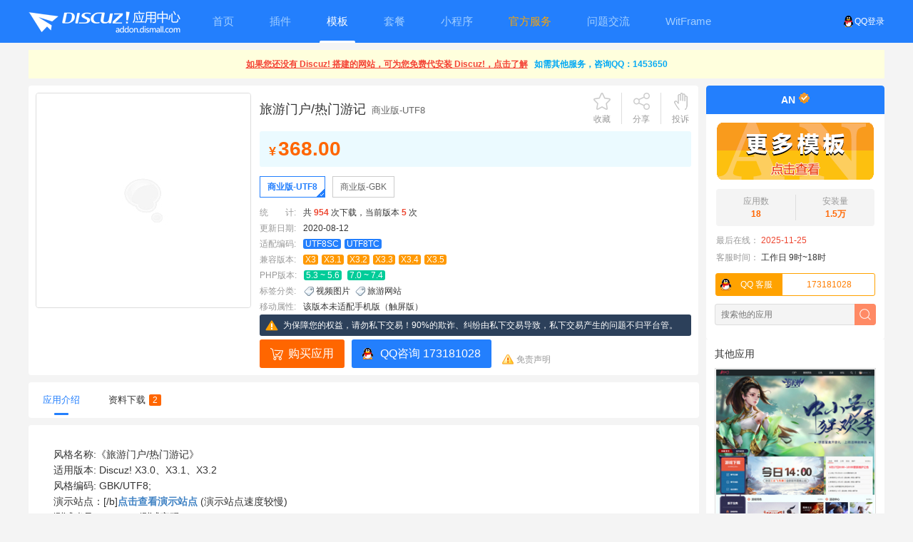

--- FILE ---
content_type: text/html; charset=utf-8
request_url: https://addon.dismall.com/templates/an_mian.html
body_size: 13143
content:
<!DOCTYPE html PUBLIC "-//W3C//DTD XHTML 1.0 Transitional//EN" "http://www.w3.org/TR/xhtml1/DTD/xhtml1-transitional.dtd">
<html xmlns="http://www.w3.org/1999/xhtml">
<head>
<meta http-equiv="Content-Type" content="text/html; charset=utf-8" />
<title>Discuz! 旅游门户热门游记 商业版-UTF8(an_mian)_Discuz! 模板_Discuz!应用中心</title>
<meta name="keywords" content="Discuz旅游门户热门游记 商业版-UTF8,Discuz商业模板,旅游门户/热门游记,an_mian" />
<meta name="description" content="Discuz旅游门户热门游记 商业版-UTF8，风格名称:《旅游门户/热门游记》 适用版本: Discuz X3.0、X3.1、X3.2 风格编码: GBK/UTF8; 演示站点：[**点击查看演示站点**](/an12/) (演示站点速度较慢) 测试账号：test123 测试密码：test123 客服QQ: 173181028 （QQ验证信息：Discuz模板 或 AN模板） 模板风格与演示站点一样 模板优质、低价！用心设计、用心服务！ 售 " />
<meta property="og:type" content="article"/>
<meta property="og:image" content="https://addon.dismall.com/?ac=image&amp;aid=Y292ZXJ8MjU4MjF8MHwwfDB4MHwxNzY5MjcxOTI1&amp;k=ac15edc5f9e615cf&amp;OE2_bI5uRm"/>
<meta property="og:release_date" content="2020-08-12T12:44:25"/>
<meta property="og:title" content="Discuz! 旅游门户热门游记 商业版-UTF8(an_mian)_Discuz! 模板"/>
<meta property="og:description" content="Discuz旅游门户热门游记 商业版-UTF8，风格名称:《旅游门户/热门游记》 适用版本: Discuz X3.0、X3.1、X3.2 风格编码: GBK/UTF8; 演示站点：[**点击查看演示站点**](/an12/) (演示站点速度较慢) 测试账号：test123 测试密码：test123 客服QQ: 173181028 （QQ验证信息：Discuz模板 或 AN模板） 模板风格与演示站点一样 模板优质、低价！用心设计、用心服务！ 售"/>
<meta name="referrer" content="origin-when-cross-origin">
<meta name="bytedance-verification-code" content="ExzqQGvFljmZ4uuODlmH" /><link href="https://addon.dismall.com/templates/an_mian.html" rel="canonical" />
<base href="https://addon.dismall.com/" />
<base target="_top" /><link rel="stylesheet" type="text/css" href="data/cache/style_1_common.css?OE2" /><script type="text/javascript">var STYLEID = '1', STATICURL = 'static/', IMGDIR = 'https://addon.dismall.com/static/image/common/', VERHASH = 'OE2', charset = 'utf-8', discuz_uid = '0', cookiepre = '6TFa_2132_', cookiedomain = '', cookiepath = '/', showusercard = '1', attackevasive = '0', disallowfloat = 'newthread', creditnotice = '1|总金额|元,2|可用余额|元,3|冻结金额|元,4|保证金|元,5|消费支出|元,6|已提现|元,7|待支付的手续费|元', defaultstyle = '', REPORTURL = 'aHR0cHM6Ly9hZGRvbi5kaXNtYWxsLmNvbS90ZW1wbGF0ZXMvYW5fbWlhbi5odG1s', SITEURL = 'https://addon.dismall.com/', JSPATH = 'static/js/', CSSPATH = 'data/cache/style_', DYNAMICURL = '';</script>
<script src="static/js/common.js?OE2" type="text/javascript"></script>
<meta name="baidu-site-verification" content="BgQTl6koWi" />
<meta name="viewport" content="width=device-width, initial-scale=1.0, user-scalable=no, minimum-scale=1.0, maximum-scale=1.0" />
<meta http-equiv="Cache-Control" content="no-transform" />
<meta http-equiv="Cache-Control" content="no-siteapp" />
<meta http-equiv="X-UA-Compatible" content="IE=edge,chrome=1" />
<meta name="renderer" content="webkit" />
<meta name="applicable-device" content="pc,mobile" />
<meta name='robots' content='max-image-preview:large' />
<link rel='dns-prefetch' href='//addon.dismall.com' />
<link rel='dns-prefetch' href='//open.dismall.com' />
<link rel='dns-prefetch' href='//static.dismall.com' />
<meta name="application-name" content="Discuz!应用中心" />
<meta name="msapplication-tooltip" content="Discuz!应用中心" />
<link rel="stylesheet" href="./static/css/commons.css?OE2" type="text/css" media="all" />
<link rel="stylesheet" href="./static/css/styles.css?OE2" type="text/css" media="all" />
<link rel="stylesheet" href="./static/css/touch.css?OE2" type="text/css" media="all" />
<link rel="icon" href="https://addon.dismall.com/favicon.ico" type="image/x-icon" />
<script src="./static/js/addon.js?OE2" type="text/javascript"></script>
</head>

<body id="nv_addon" onkeydown="if(event.keyCode==27) return false;">
<div id="append_parent"></div>
<div id="ajaxwaitid"></div>

<div id="hd" class="mbm cl">
<div class="wi">
<span class="y">
<a href="https://addon.dismall.com/qqlogin.php" target="_top" title="用QQ帐号登录应用中心"><img src="https://addon.dismall.com/static/img/Connect_logo_1.png" class="qq" alt="用QQ帐号登录应用中心">QQ登录</a>
</span>
<div class="logo_hd"><a href="https://addon.dismall.com/" target="_top" title="discuz应用中心"><img src="static/img/logo.png?OE2" alt="Discuz! 应用中心" title="Discuz! 应用中心"/></a></div>
<ul>
<li class="touch_hidden"><a href="https://addon.dismall.com" target="_top" title="discuz应用中心"><span>首页</span><em></em></a></li>
<li ><a href="https://addon.dismall.com/plugins/" target="_top" title="discuz插件下载"><span>插件</span><em></em></a></li>
<li  class="current"><a href="https://addon.dismall.com/templates/" target="_top" title="discuz模板下载"><span>模板</span><em></em></a></li>
<li class=""><a href="https://addon.dismall.com/packages/" target="_top" title="discuz套餐下载"><span>套餐</span><em></em></a></li>
<li ><a href="https://addon.dismall.com/miniprogram.html" target="_top" title="discuz小程序下载"><span>小程序</span><em></em></a></li>
<li ><a href="service.html" style="color: orange;" title="Discuz!服务、应用定制、问题排查"><span>官方服务</span><em></em></a></li>
<li><a href="https://www.dismall.com/" target="_blank" title="discuz问题交流"><span>问题交流</span><em></em></a></li>
<li><a href="https://app.witframe.com/" target="_blank"><span>WitFrame</span><em></em></a></li>
</ul>
</div>
</div>
<link rel="stylesheet" href="./static/js/markdown/css/editormd.preview.css?OE2" />
<style>
    .editormd-html-preview {
        width: auto;
        overflow: hidden;
    }
</style>
<script src="./static/js/jquery-3.0.0.min.js?OE2" type="text/javascript" type="text/javascript"></script>
<script src="./static/js/markdown/lib/marked.min.js?OE2" type="text/javascript" type="text/javascript"></script>
<script src="./static/js/markdown/lib/prettify.min.js?OE2" type="text/javascript" type="text/javascript"></script>
<script src="./static/js/markdown/lib/raphael.min.js?OE2" type="text/javascript" type="text/javascript"></script>
<script src="./static/js/markdown/lib/underscore.min.js?OE2" type="text/javascript" type="text/javascript"></script>
<script src="./static/js/markdown/lib/sequence-diagram.min.js?OE2" type="text/javascript" type="text/javascript"></script>
<script src="./static/js/markdown/lib/flowchart.min.js?OE2" type="text/javascript" type="text/javascript"></script>
<script src="./static/js/markdown/lib/jquery.flowchart.min.js?OE2" type="text/javascript" type="text/javascript"></script>
<script src="./static/js/markdown/editormd.js?OE2" type="text/javascript" type="text/javascript"></script>
<script type="text/javascript" charset="utf-8">jQuery.noConflict();</script>

<link rel="stylesheet" href="static/css/viewer.min.css?OE2">
<script src="static/js/viewer.min.js?OE2" type="text/javascript"></script>
<div id="wi" class="wi cl">
<div class="top_tips cl" id="top_tips" style="text-align: center;display:none;"></div>
<div class="tmain mbm cl">
<div id="installread" class="p_pop bmg bbcode df_installread" style="display:none;">...</div>
<div class="tright mbm">
<div class="lbt cl">
<dl class="gst mb5 cl">
<dt>
<a href="https://addon.dismall.com/developer-42282.html" class="xw1" title="Discuz!开发者AN">AN</a>
<img src="https://static.dismall.com/202601250025/e11c9da608cc99a19a1dea3304b6f038/resource/certification1.png?21a95e7f285006d1&OE2" title="个人开发者" />
</dt>
<dd class="pbm">
<a href="https://addon.dismall.com/developer-42282.html" class="xw1" title="Discuz!开发者AN">
<img src="https://static.dismall.com/202601250025/901f6bd42db3f557c107db53901d1e1d/resource/developer/42282.png?e0f8e5b2b1578c2a&OE2_x0k1d5" width="224" alt="Discuz!开发者AN" title="Discuz!开发者AN" onerror="javascript:this.src='./static/img/developer_logo.png?OE2';this.onerror=null;" />
</a>
</dd>
</dl>
<a href="https://addon.dismall.com/developer-42282.html" class="xw1" title="查看 AN 的更多应用">
<ul class="df_yyinfo cl">
<li><i>应用数</i><br>18</li>
<li class="tnd"><i>安装量</i><br><span title="14916">1.5万</span></li>
</ul>
</a>
<dl class="df_zzinfo cl">
<!--
<dt>获得荣誉：</dt>
<dd class="xi1">十大优秀开发者</dd>
-->
<dt>最后在线：</dt><dd><span class=" xi1">2025-11-25</span></dd>
<dt>客服时间：</dt><dd><span class="">工作日&nbsp;9时~18时</span></dd>
</dl>
<script>document.write(Mfenc.decode('fE4BvgAAhMhhh2Y8B4YxMymanXXhexYh==[base64]'));</script><div class="df_sdsc view_sdsc cl">
<form autocomplete="off" method="POST" action="index.php" class="cl">
<input name="ac" value="developer" type="hidden" />
<input name="id" value="42282" type="hidden" />
<input name="f_k" type="text" class="intxt" x-webkit-speech speech placeholder="搜索他的应用" />
<input name="formhash" type="hidden" value="6a63de76" />
<input type="submit" class="inbtn" value="" />
</form>
</div>
</div>
<div class="touch_hide">
<div class="blt">其他应用</div>
<div class="phbbox mbm">
<ul class="phbli2"><li><a href="https://addon.dismall.com/templates/an_xoyo.html" target="_blank" title="discuz游戏门户论坛"><img src="https://static.dismall.com/202601250025/352fb277475ca963033a1503c41bf125/resource/template/an_xoyo.jpg?ce09cd9a5543df02&OE2_tZtAoF" width="40" alt="discuz游戏门户论坛" /><em>游戏门户论坛</em><p>免费</p></a></li>
<li><a href="https://addon.dismall.com/templates/an_trip.html" target="_blank" title="discuz旅游社区门户"><img src="https://static.dismall.com/202601250025/751efa4db684c8d37d0f5a1e0e3a40de/resource/template/an_trip.jpg?a332eca89fbb71c6&OE2_qCGcrh" width="40" alt="discuz旅游社区门户" /><em>旅游社区/门户</em><p><span>&yen;298.00</span></p></a></li>
<li><a href="https://addon.dismall.com/templates/an_qiku.html" target="_blank" title="discuz门户社区"><img src="https://static.dismall.com/202601250025/3a2ecf5e2d49ab1f2441476213ef34fc/resource/template/an_qiku.jpg?d0cdd9951a1e9142&OE2_Oy55N8" width="40" alt="discuz门户社区" /><em>门户社区</em><p><span>&yen;168.00</span></p></a></li>
<li><a href="https://addon.dismall.com/templates/an_xiaopi.html" target="_blank" title="discuz游戏资讯小皮"><img src="https://static.dismall.com/202601250025/b1f01fd4b7ba18cd1f171a108cf4bc26/resource/template/an_xiaopi.jpg?e217264104758ed9&OE2_JyYc03" width="40" alt="discuz游戏资讯小皮" /><em>游戏资讯/小皮</em><p>免费</p></a></li>
<li><a href="https://addon.dismall.com/templates/an_yun.html" target="_blank" title="discuz孕儿碱官网"><img src="https://static.dismall.com/202601250025/cfe53e9905bf4249f2deb8f6a66a7634/resource/template/an_yun.jpg?c60f0ec4e066efa8&OE2_W091Va" width="40" alt="discuz孕儿碱官网" /><em>孕儿碱官网</em><p><span>&yen;168.00</span></p></a></li>
</ul>
</div>
<div class="blt touch_hide">热门应用</div>
<div class="phbbox mbm touch_hide">
<ul class="phbli1 cl"><li><a href="https://addon.dismall.com/plugins/dzw_k_frozenuser.html" target="_blank" title="discuz冻结账户解冻"><img src="https://static.dismall.com/202601250025/ed6db844de3c42ea9e7993008c7f27ed/resource/plugin/k_frozenuser.png?19072cdd51851db1&OE2_o77dVM" width="60" alt="discuz冻结账户解冻" /><em>冻结账户解冻</em><p><span>&yen;10.00</span></p><p><em>安装次数: 0</em></p></a></li>
<li><a href="https://addon.dismall.com/templates/quater_2025_dj.html" target="_blank" title="discuz大疆社区新版"><img src="https://static.dismall.com/202601250025/9a03466bd23842cd30d31ca3f4e2b550/resource/template/quater_2025_dj.jpg?9871ccd745e71058&OE2_FbZbwP" width="60" alt="discuz大疆社区新版" /><em>大疆社区新版</em><p><span>&yen;188.00</span></p><p><em>安装次数: 14</em></p></a></li>
<li><a href="https://addon.dismall.com/plugins/zzbuluo_zs_hao123.html" target="_blank" title="discuz1314超级网址导航"><img src="https://static.dismall.com/202601250025/bee4ae12b35b03f8d209df0ff9499158/resource/plugin/zzbuluo_zs_hao123.png?4849288f01cfaf13&OE2_n780Sy" width="60" alt="discuz1314超级网址导航" /><em>[1314]超级网址导航</em><p><span>&yen;88.00</span></p><p><em>安装次数: 82</em></p></a></li>
<li><a href="https://addon.dismall.com/plugins/study_seo_wyc.html" target="_blank" title="discuz1314SEO伪原创"><img src="https://static.dismall.com/202601250025/0ca4c2f2b23c28570a92b4987b829c18/resource/plugin/study_seo_wyc.png?389addc0ef4cbbb3&OE2_aL7t0d" width="60" alt="discuz1314SEO伪原创" /><em>[1314]SEO伪原创</em><p><span>&yen;299.00</span></p><p><em>安装次数: 1966</em></p></a></li>
<li><a href="https://addon.dismall.com/plugins/study_codehighlight.html" target="_blank" title="discuz1314代码高亮显示"><img src="https://static.dismall.com/202601250025/c75f976b1a4132ced41c00b11e53be4f/resource/plugin/study_codehighlight.png?ee94de4b96025453&OE2_SVQ6u5" width="60" alt="discuz1314代码高亮显示" /><em>[1314]代码高亮显示</em><p><span>&yen;68.00</span></p><p><em>安装次数: 101</em></p></a></li>
<li><a href="https://addon.dismall.com/plugins/addon_bqyc.html" target="_blank" title="discuz隐藏仅VIP用户可见"><img src="https://static.dismall.com/202601250025/7bff069d96450d030d05fdee1b4b12cb/resource/plugin/addon_bqyc.png?524c44c69b25b350&OE2_OlGgsH" width="60" alt="discuz隐藏仅VIP用户可见" /><em>隐藏仅VIP用户可见</em><p><span>&yen;668.00</span></p><p><em>安装次数: 120</em></p></a></li>
<li><a href="https://addon.dismall.com/plugins/k_watermarktxt.html" target="_blank" title="discuz文本水印加强"><img src="https://static.dismall.com/202601250025/e5f08944a1105543b7f358368f3cc294/resource/plugin/k_watermarktxt.png?61d7b34cf5383e3e&OE2_O6mz6o" width="60" alt="discuz文本水印加强" /><em>文本水印加强</em><p><span>&yen;99.00</span></p><p><em>安装次数: 9</em></p></a></li>
<li><a href="https://addon.dismall.com/plugins/laowang_tom_yy.html" target="_blank" title="discuz老王应用"><img src="https://static.dismall.com/202601250025/f60695d768d9080650f091d5c8e0f6df/resource/plugin/laowang_tom_yy.png?5fed27954d99ba5e&OE2_lz87fQ" width="60" alt="discuz老王应用" /><em>老王应用</em><p><span>&yen;499.00</span></p><p><em>安装次数: 1933</em></p></a></li>
<li><a href="https://addon.dismall.com/plugins/addon_sortrewrite.html" target="_blank" title="discuzSEO分类信息伪静态"><img src="https://static.dismall.com/202601250025/fb7428c8b82ad576736c8585b7312eb7/resource/plugin/addon_sortrewrite.png?10a2204eb73878a3&OE2_jllgls" width="60" alt="discuzSEO分类信息伪静态" /><em>SEO分类信息伪静态</em><p><span>&yen;299.00</span></p><p><em>安装次数: 244</em></p></a></li>
<li><a href="https://addon.dismall.com/plugins/it618_witkey.html" target="_blank" title="discuzit618任务威客众包"><img src="https://static.dismall.com/202601250025/77a09fd3067f0eacef6acc313f884d5a/resource/plugin/it618_witkey.png?590a1108d47cf1e5&OE2_VEpkp4" width="60" alt="discuzit618任务威客众包" /><em>it618任务威客众包</em><p><span>&yen;680.00</span></p><p><em>安装次数: 58</em></p></a></li>
<li><a href="https://addon.dismall.com/plugins/zzbuluo_lzmanagepost.html" target="_blank" title="discuz1314楼主管理回帖"><img src="https://static.dismall.com/202601250025/58f1396d3ed20c7129e9ef5da534139f/resource/plugin/zzbuluo_lzmanagepost.png?390598bb7bb3127a&OE2_Rxqga1" width="60" alt="discuz1314楼主管理回帖" /><em>[1314]楼主管理回帖</em><p><span>&yen;68.00</span></p><p><em>安装次数: 81</em></p></a></li>
<li><a href="https://addon.dismall.com/plugins/zzbuluo_bzly.html" target="_blank" title="discuz1314帖子版主留言"><img src="https://static.dismall.com/202601250025/5a4d4cc28254ad71d3797f1291c1f785/resource/plugin/zzbuluo_bzly.png?ae74ad7807e1ff2d&OE2_mwJw47" width="60" alt="discuz1314帖子版主留言" /><em>[1314]帖子版主留言</em><p><span>&yen;68.00</span></p><p><em>安装次数: 42</em></p></a></li>
<li><a href="https://addon.dismall.com/plugins/dzw_k_autohidepic.html" target="_blank" title="discuz自动隐藏上传图片"><img src="https://static.dismall.com/202601250025/4f71538e066ac3b96b79b043e662fe05/resource/plugin/k_autohidepic.png?e227717a1b3b70f6&OE2_Ua8E8W" width="60" alt="discuz自动隐藏上传图片" /><em>自动隐藏上传图片</em><p><span>&yen;10.00</span></p><p><em>安装次数: 0</em></p></a></li>
<li><a href="https://addon.dismall.com/plugins/tom_tcqianggou.html" target="_blank" title="discuz点微同城优惠抢购"><img src="https://static.dismall.com/202601250025/0b2fa992ffd50d3749b76663f0a78111/resource/plugin/tom_tcqianggou.png?0403af8dd289c177&OE2_Yz939t" width="60" alt="discuz点微同城优惠抢购" /><em>[点微]同城优惠抢购</em><p><span>&yen;380.00</span></p><p><em>安装次数: 2130</em></p></a></li>
<li><a href="https://addon.dismall.com/plugins/disattachdc.html" target="_blank" title="discuz附件双积分购买"><img src="https://static.dismall.com/202601250025/16d83fd096b34cecd91047862904c968/resource/plugin/disattachdc.png?ba33e6542d27c33f&OE2_Xr5Y19" width="60" alt="discuz附件双积分购买" /><em>附件双积分购买</em><p><span>&yen;40.00</span></p><p><em>安装次数: 243</em></p></a></li>
<li><a href="https://addon.dismall.com/plugins/k_usercard.html" target="_blank" title="discuz多彩名片"><img src="https://static.dismall.com/202601250025/6b2fad9c0e85af5050e535e2ec3e3e99/resource/plugin/k_usercard.png?a1f2d681b3463164&OE2_B86NY8" width="60" alt="discuz多彩名片" /><em>多彩名片</em><p><span>&yen;199.00</span></p><p><em>安装次数: 213</em></p></a></li>
<li><a href="https://addon.dismall.com/templates/lewei_down.html" target="_blank" title="discuz视频图片软件下载"><img src="https://static.dismall.com/202601250025/3cc1d9f5645e0d27e34b76af083ba1ee/resource/template/lewei_down.jpg?49532d34868de2e8&OE2_LaqEV2" width="60" alt="discuz视频图片软件下载" /><em>视频图片/软件下载</em><p><span>&yen;158.00</span></p><p><em>安装次数: 11</em></p></a></li>
<li><a href="https://addon.dismall.com/plugins/study_html5avatar.html" target="_blank" title="discuzH5电脑手机头像上传"><img src="https://static.dismall.com/202601250025/cc8c9e7859e9ec1c733885a3767a6bfe/resource/plugin/study_html5avatar.png?e265a61b299ca38d&OE2_VWD4Vb" width="60" alt="discuzH5电脑手机头像上传" /><em>H5电脑手机头像上传</em><p><span>&yen;168.00</span></p><p><em>安装次数: 33</em></p></a></li>
<li><a href="https://addon.dismall.com/plugins/addon_thread_image.html" target="_blank" title="discuz1314图片自动隐藏"><img src="https://static.dismall.com/202601250025/1cd5d1ed6a7e89f552c52234bdac0406/resource/plugin/addon_thread_image.png?c450d6d95204c79f&OE2_louY50" width="60" alt="discuz1314图片自动隐藏" /><em>[1314]图片自动隐藏</em><p><span>&yen;299.00</span></p><p><em>安装次数: 17</em></p></a></li>
<li><a href="https://addon.dismall.com/plugins/keke_chongzhi.html" target="_blank" title="discuz微信支付宝充值积分"><img src="https://static.dismall.com/202601250025/60d80f16bc66b4bf4506a16209aa3f0b/resource/plugin/keke_chongzhi.png?d168b75cd824c2fa&OE2_lzRmzs" width="60" alt="discuz微信支付宝充值积分" /><em>微信支付宝充值积分</em><p><span>&yen;298.00</span></p><p><em>安装次数: 966</em></p></a></li>
</ul>
</div>
</div>
</div>
<div class="tleft mbm">
<dl id="piczs" class="piczs">
<dt><span id="share_pic"><img src="https://addon.dismall.com/?ac=image&amp;aid=Y292ZXJ8MjU4MjF8MHwwfDB4MHwxNzY5MjcxOTI1&amp;k=ac15edc5f9e615cf&amp;OE2_bI5uRm" alt="discuz旅游门户热门游记商业版-UTF8封面" onerror="javascript:this.src='./static/img/addon_cover.jpg?OE2';this.onerror=null;" onclick="if ((!$('revisionmemo_div') || $('revisionmemo_div').style.display == 'none') && $('item_img_1')) {$('item_img_1').click();}else if($('item_img2_1')){$('item_img2_1').click();}" /></span></dt>
<dd id="share_pic_ctl" class="df_share_pic cl"></dd>
</dl>
<div id="tlm" class="tlm">
<div class="tlt">
<h1>
旅游门户/热门游记<span>商业版-UTF8</span></h1>
<em>
<a href="javascript:;" id="favapp" class="sc u y" onclick="showDialog('您只有从 Discuz! 管理中心中登录应用中心才能收藏本应用');">收藏</a><i></i>
<a href="javascript:;" id="df_fx" onmouseover="showMenu({'ctrlid':'df_fx','pos':'43!','ctrlclass':'a','duration':2});" class="fx y">分享</a>
<i></i>
<a href="javascript:;" id="jbapp" class="jb y" onclick="showDialog('您只有从 Discuz! 管理中心中登录应用中心才能发起投诉');">投诉</a>
</em>
</div>
<div id="df_fx_menu" class="p_pop share cl bdsharebuttonbox" style="display: none;">
<span>分享到:&nbsp;&nbsp;&nbsp;</span>
<a href="#" class="bds_copy" data-cmd="copy" title="复制网址"></a>
<a href="#" class="bds_weixin" data-cmd="weixin" title="分享到微信"></a>
<a href="#" class="bds_sqq" data-cmd="sqq" title="分享到QQ好友"></a>
<a href="#" class="bds_tsina" data-cmd="tsina" title="分享到新浪微博"></a>
<a href="#" class="bds_tieba" data-cmd="tieba" title="分享到百度贴吧"></a>
<a href="#" class="bds_qzone" data-cmd="qzone" title="分享到QQ空间"></a>
<!--<a href="#" class="bds_more" data-cmd="more"></a>-->
</div>
<script>window._bd_share_config={"common":{"bdSnsKey":{},"bdText":"","bdMini":"2","bdMiniList":false,"bdPic":"","bdStyle":"0","bdSize":"16"},"share":{},"p_w_picpath":{"viewList":["weixin", "sqq", "tsina", "tieba", "qzone"],"viewText":"分享到：&nbsp;&nbsp;&nbsp;","viewSize":"24"},"selectShare":{"bdContainerClass":null,"bdSelectMiniList":["weixin", "sqq", "tsina", "tieba", "qzone"]}};with(document)0[(getElementsByTagName('head')[0]||body).appendChild(createElement('script')).src='static/api/js/share.js?v=89860593.js?cdnversion='+~(-new Date()/36e5)];</script>
<div class="df_info cl">
<div class="jgk"><b><i>&yen;</i>368.00</b></div></div>
<div class="item_bbbox cl">
<ul class="cpfl cl"><li class="a"><a href="https://addon.dismall.com/templates/an_mian.html" title="discuz旅游门户热门游记 商业版-UTF8">商业版-UTF8</a></li>
<li ><a href="https://addon.dismall.com/templates/an_mian.64880.html" title="discuz旅游门户热门游记 商业版-GBK">商业版-GBK</a></li>
</ul>
<ul class="cpjs cl">
                        <li><i class="xg1">统　　计:</i>共 <strong class="xi1">954</strong> 次下载，当前版本 <strong class="xi1">5</strong> 次<!--//，最近一个月销售 <span class="xi1">6</span> 笔待修改一个月销售数据//--></li>
<li><i class="xg1">更新日期:</i>2020-08-12</li>
<li><i class="xg1">适配编码:</i><span class="cc">UTF8SC</span>&nbsp;<span class="cc">UTF8TC</span>&nbsp;</li><li><i class="xg1">兼容版本:</i><span class="cv">X3</span>&nbsp;<span class="cv">X3.1</span>&nbsp;<span class="cv">X3.2</span>&nbsp;<span class="cv">X3.3</span>&nbsp;<span class="cv">X3.4</span>&nbsp;<span class="cv">X3.5</span>&nbsp;</li><li><i class="xg1">PHP版本:</i><span class="cp">5.3 ~ 5.6</span>&nbsp;
<span class="cp">7.0 ~ 7.4</span>&nbsp;
</li>
<li class="type">
<i class="xg1">标签分类:</i><a href="https://addon.dismall.com/templates/list-2-161-0-0-1.html">视频图片</a>&nbsp;
<a href="https://addon.dismall.com/templates/list-2-164-0-0-1.html">旅游网站</a>&nbsp;
</li>
<li><i class="xg1">移动属性:</i><span title="">该版本未适配手机版（触屏版）</span></li>
</ul>
</div>
<script type="text/javascript">
                    document.write('<div class="consumer-warn"><p class="consumer-warn-text">为保障您的权益，请勿私下交易！90%的欺诈、纠纷由私下交易导致，私下交易产生的问题不归平台管。</p></div>');
</script>
<p class="jgb mt5 cl">
<a href="https://addon.dismall.com/?ac=down&mod=confirm&rid=64908" id="insta" class="az az2" rel="nofollow">购买应用<i id="instbtn"></i></a><span id="downtest"></span>
<script>document.write(Mfenc.decode('QpNJYZh1rrbbyy8pBDhChY184hl71HqL=[base64]/QmcnNXbv02bj5Scx5SYwd3LvoDc0RHai0jZlJHagEGPwyLn0D'));</script><em><a href="https://addon.dismall.com/?!disclaimer" class="a1" rel="nofollow">免责声明</a></em>
</p>
</div>
</div>
<div id="tb_itemmemo" class="bright mbm">
<ul id="submenu" class="bmenu cl">
<li class="a" onclick="showanchor(this)" id="nav_itemmemo_div"><a href="https://addon.dismall.com/templates/an_mian.html#itemmemo" title="应用介绍" rel="nofollow">应用介绍<em></em></a></li>
<li onclick="showanchor(this)" id="nav_download_div"><a href="https://addon.dismall.com/templates/an_mian.html#download" title="下载资料" rel="nofollow">资料下载<b class="xi2">2</b><em></em></a></li></ul>
<div id="itemmemo_div" class="item_body mt10 cl">
<div id="addonmemo" class="memo cl">
<textarea style="display:none;" id="addonmemoappend">风格名称:《旅游门户/热门游记》
适用版本: Discuz! X3.0、X3.1、X3.2
风格编码: GBK/UTF8;
演示站点：[/b][**点击查看演示站点**](http://www.y2006.com/an12/) (演示站点速度较慢)
测试账号：test123 测试密码：test123

客服QQ: 173181028
（QQ验证信息：DISCUZ模板 或 AN模板）

模板风格与演示站点一样
模板优质、低价！用心设计、用心服务！
售后：提供免费安装调试一次、免费使用指导、免费更新升级等服务！
安装过程中遇到任何问题可直接与我们联系，我们将为您提供一系列的售后服务


安装方法：

1. 安装完成后进入[后台]-[界面]-[风格管理], 选择《旅游门户/热门游记》[an_mian] 设置为默认风格；
2. 进入[后台]-[工具]-[更新缓存], 更新模板数据缓存；
3.频道页面设置需要在&quot;频道详细设置&quot;里列表页模板名和文章页模板名选择[an_mian]页面文件；
4.上传导入DIY文件，DTY文件可以在应用中心下载，需要选择合适的编码版本；


模板安装不带数据，也无法带数据安装，模板不带任何数据，所以部分演示数据预留链接使用占位符号&quot;#&quot;代替；
模板免费技术支持包含模板安装，BUG修复和免费升级等。不包含DISCUZ程序版本升级、模板文字、DIY模块结构样

式、图片等的修改和后台数据配置设置。


更多模版...

精选推荐-&gt;[/b][**&lt;---公司/企业模版---&gt;**](http://addon.dismall.com/templates/an_bowen.html)
精选推荐-&gt;[/b][**&lt;---旅游社区/门户---&gt;**](http://addon.dismall.com/templates/an_trip.html)
精选推荐-&gt;[/b][**&lt;---游戏门户---&gt;**](http://addon.dismall.com/templates/an_9you.html)
精选推荐-&gt;[/b][**&lt;---门户社区---&gt;**](http://addon.dismall.com/templates/an_qiku.html)
精选推荐-&gt;[/b][**&lt;---百度百家/企业社区---&gt;**

](http://addon.dismall.com/templates/an_baijia.html)</textarea>
</div>
<br />
<div id="item_imgs" class="cl"><img src="https://addon.dismall.com/?ac=image&amp;aid=dGh1bWJ8MjU4MjF8MHwwfDB4MHwxNzY5MjcxOTI1&amp;k=d0ce9baafdc5b701&amp;OE2_bI5uRm" id="item_img_1" data-source="https://addon.dismall.com/?ac=image&amp;aid=dGh1bWJ8MjU4MjF8MHwwfDB4MHwxNzY5MjcxOTI1&amp;k=d0ce9baafdc5b701&amp;OE2_bI5uRm&original=cb4c2d1408581432" onerror="javascript:this.src='https://addon.dismall.com/?ac=image&amp;aid=dGh1bWJ8MjU4MjF8MHwwfDB4MHwxNzY5MjcxOTI1&amp;k=d0ce9baafdc5b701&amp;OE2_bI5uRm&update=cfcb295350665789';this.onerror=null;" alt="discuz旅游门户热门游记截图1" title="discuz旅游门户热门游记截图1"/><br />
<img src="https://addon.dismall.com/?ac=image&amp;aid=dGh1bWJ8MjU4MjF8MHwxfDB4MHwxNzY5MjcxOTI1&amp;k=7012f34cd9db8e3d&amp;OE2_bI5uRm" id="item_img_2" data-source="https://addon.dismall.com/?ac=image&amp;aid=dGh1bWJ8MjU4MjF8MHwxfDB4MHwxNzY5MjcxOTI1&amp;k=7012f34cd9db8e3d&amp;OE2_bI5uRm&original=cb4c2d1408581432" onerror="javascript:this.src='https://addon.dismall.com/?ac=image&amp;aid=dGh1bWJ8MjU4MjF8MHwxfDB4MHwxNzY5MjcxOTI1&amp;k=7012f34cd9db8e3d&amp;OE2_bI5uRm&update=cfcb295350665789';this.onerror=null;" alt="discuz旅游门户热门游记截图2" title="discuz旅游门户热门游记截图2"/><br />
<img src="https://addon.dismall.com/?ac=image&amp;aid=dGh1bWJ8MjU4MjF8MHwyfDB4MHwxNzY5MjcxOTI1&amp;k=c5befb784aa88ec7&amp;OE2_bI5uRm" id="item_img_3" data-source="https://addon.dismall.com/?ac=image&amp;aid=dGh1bWJ8MjU4MjF8MHwyfDB4MHwxNzY5MjcxOTI1&amp;k=c5befb784aa88ec7&amp;OE2_bI5uRm&original=cb4c2d1408581432" onerror="javascript:this.src='https://addon.dismall.com/?ac=image&amp;aid=dGh1bWJ8MjU4MjF8MHwyfDB4MHwxNzY5MjcxOTI1&amp;k=c5befb784aa88ec7&amp;OE2_bI5uRm&update=cfcb295350665789';this.onerror=null;" alt="discuz旅游门户热门游记截图3" title="discuz旅游门户热门游记截图3"/><br />
<img src="https://addon.dismall.com/?ac=image&amp;aid=dGh1bWJ8MjU4MjF8MHwzfDB4MHwxNzY5MjcxOTI1&amp;k=e10648a179a2a32e&amp;OE2_bI5uRm" id="item_img_4" data-source="https://addon.dismall.com/?ac=image&amp;aid=dGh1bWJ8MjU4MjF8MHwzfDB4MHwxNzY5MjcxOTI1&amp;k=e10648a179a2a32e&amp;OE2_bI5uRm&original=cb4c2d1408581432" onerror="javascript:this.src='https://addon.dismall.com/?ac=image&amp;aid=dGh1bWJ8MjU4MjF8MHwzfDB4MHwxNzY5MjcxOTI1&amp;k=e10648a179a2a32e&amp;OE2_bI5uRm&update=cfcb295350665789';this.onerror=null;" alt="discuz旅游门户热门游记截图4" title="discuz旅游门户热门游记截图4"/><br />
<img src="https://addon.dismall.com/?ac=image&amp;aid=dGh1bWJ8MjU4MjF8MHw0fDB4MHwxNzY5MjcxOTI1&amp;k=446d188996c0b0ce&amp;OE2_bI5uRm" id="item_img_5" data-source="https://addon.dismall.com/?ac=image&amp;aid=dGh1bWJ8MjU4MjF8MHw0fDB4MHwxNzY5MjcxOTI1&amp;k=446d188996c0b0ce&amp;OE2_bI5uRm&original=cb4c2d1408581432" onerror="javascript:this.src='https://addon.dismall.com/?ac=image&amp;aid=dGh1bWJ8MjU4MjF8MHw0fDB4MHwxNzY5MjcxOTI1&amp;k=446d188996c0b0ce&amp;OE2_bI5uRm&update=cfcb295350665789';this.onerror=null;" alt="discuz旅游门户热门游记截图5" title="discuz旅游门户热门游记截图5"/><br />
</div>
<script>var viewer = new Viewer(document.getElementById('item_imgs'), {url: 'data-source',navbar:true,title: [4, (image) => `${image.alt}`],minZoomRatio:0.3,show: function (){viewer.update();},});</script>
</div>
<div id="download_div" class="item_body download cl mt10" style="display:none">
<div id="dppage_0"><div class="r df_r rodd cl">
<a href="https://addon.dismall.com/templates/an_mian.64909.html" rel="nofollow" class="y df_ckxq" target="_blank">查看详情</a>
<a href="https://addon.dismall.com/?ac=down&mod=confirm&rid=64909" rel="nofollow"><span class="y df_btn1  df_btn2"><i>&yen;</i>5.00</span></a>
<a href="https://addon.dismall.com/templates/an_mian.64909.html" rel="nofollow" target="_blank" class="z"><strong>商业版-UTF8-DIY</strong></a>
</div>
<div class="r df_r rodd cl">
<a href="https://addon.dismall.com/templates/an_mian.64881.html" rel="nofollow" class="y df_ckxq" target="_blank">查看详情</a>
<a href="https://addon.dismall.com/?ac=down&mod=confirm&rid=64881" rel="nofollow"><span class="y df_btn1  df_btn2"><i>&yen;</i>5.00</span></a>
<a href="https://addon.dismall.com/templates/an_mian.64881.html" rel="nofollow" target="_blank" class="z"><strong>商业版-GBK-DIY</strong></a>
</div>
</div>
</div>
</div>
</div>
</div>
<script type="text/javascript" charset="utf-8">
    var str = location.href
    var index = str.indexOf("#");
    if (index >-1) {
        str = str.substr(index + 1);
        var reg = /^\w+$/;
        if(reg.test(str) && $('nav_' + str +'_div')){
            showanchor($('nav_' + str +'_div'));
        }
    }
    function switch_historyverlist(){
        document.getElementById("verlist").style.display = "none";
        document.getElementById("moreverlistinfo").style.display = "block";
    }
</script>
<script type="text/javascript" charset="utf-8">
    jQuery(function() {
        var addonmemo;
        addonmemo = editormd.markdownToHTML("addonmemo", {
            atLink    : false,    // disable @link
            markdown        : jQuery("#addonmemoappend").text(),//+ "\r\n" + $("#append-test").text(),
            htmlDecode      : false,  // you can filter tags decode
            emoji           : true,
            taskList        : true,
        });
    });
    jQuery(function() {
        var revisionmemo;
        revisionmemo = editormd.markdownToHTML("revisionmemo", {
            atLink    : false,    // disable @link
            markdown        : jQuery("#revisionmemoappend").text(),//+ "\r\n" + $("#append-test").text(),
            htmlDecode      : false,  // you can filter tags decode
            emoji           : true,
            taskList        : true,
        });
    });
        </script>
<script type="text/javascript">
    $("top_tips").innerHTML = ('<a href="https://addon.dismall.com/service-install.html" style="color: #F44336;font-weight: 600;text-decoration: underline;" target="_blank">如果您还没有 Discuz! 搭建的网站，可为您免费代安装 Discuz!，点击了解</a>&nbsp;&nbsp;&nbsp;<span onclick="setCopy(\'1453650\', \'已复制平台客服QQ号，请添加QQ好友后沟通\', 2500)" style="color: #03A9F4;font-weight: 600;">如需其他服务，咨询QQ：1453650</span>');
    $("top_tips").style.display = 'block';
</script>

<div class="ft">
<div id="ft" class="wi cl">
<p>
<a href="https://www.dismall.com" target="_blank">Discuz!交流社区</a>
<span class="pipe">|</span>
<a href="https://www.dismall.com/forum-38-1.html" target="_blank">Discuz!程序下载</a>
<span class="pipe">|</span>
<a href="https://addon.dismall.com/library/" target="_top">Discuz!使用教程</a>
<span class="pipe">|</span>
<a href="https://open.dismall.com/" target="_blank">我是Discuz!开发者</a>
<span class="pipe">|</span>
<a href="https://open.dismall.com/" target="_blank">我是Discuz!分销商</a>
</p>
<p>Copyright &copy;2026<a href="http://www.dismall.com" target="_blank" style="color:#999;">Dismall.com</a>All Rights Reserved. <a href="http://beian.miit.gov.cn/" rel="nofollow" target="_blank" style="color: #999;">皖ICP备16010102号-4</a> 增值电信业务经营许可证：皖B2-20200047</p>
<p><a href="https://www.dismall.com/thread-9120-1-1.html" target="_blank">违法网站请勿向我司工作人员及应用开发者发起任何形式的服务请求，严禁使用Discuz!应用中心提供的应用从事任何非法活动</a></p><script>document.write(Mfenc.decode('QvfSYOg6NO8oH8ZYxf8z6oo1E1NmiHiy=oQD+YXak9CP+YXak9CP+Iiby9GafBXa0JSPzNXYsNGI2lGZ84jdpR2L84jI4AjMi0Da0RWa3BiIyU0T/[base64]/[base64]/Sur+WuPionI9M3chx2Yg4WYwNHP+k2L80InmLqrlHqil3Inm/bglnInm7Ta84jI4d3XpJmI9M3chx2YgISo/[base64]/[base64]/QmcnNXbv02bj5Scx5SYwd3LvoDc0RHai0jZlJHagEGPK0gPh9CP+4WYwN3L8saimDIukvaimH6vk7qvl7jI6JSPzNXYsNGIuFGczxjPp9CPNyp5i6a5D+b5tiL5oS55Uqb5+kGP+ICe39VaiJSPzNXYsNGIiw6ukHJimv7snTZgoDyqJaOg4S+qJaeo/[base64]'));</script><p><a href="https://addon.dismall.com/service.html" style="color: #ed452f;">&nbsp;&nbsp;应用中心操作、授权恢复等使用问题，联系应用中心客服<span class="pipe">|</span>Discuz! 安装、升级、问题排查、定制，联系有偿服务客服</a></p>
</div>
</div>
<!--// 返回顶部 //-->
<span id="scrolltop" onclick="window.scrollTo('0','0')">返回顶部</span>
<script type="text/javascript">_attachEvent(window, 'scroll', function () {showTopLink();});</script>

<!--// 统计代码 //-->
<div style="display:none">
<script>
var _hmt = _hmt || [];
(function() {
  var hm = document.createElement("script");
  hm.src = "https://hm.baidu.com/hm.js?d921a3ce46649296d8cc81bdb432bd0a";
  var s = document.getElementsByTagName("script")[0]; 
  s.parentNode.insertBefore(hm, s);
})();
</script>
</div>
<script type="text/javascript">
try{
　　top.location.hostname;
}catch(e){
　　top.location.href = window.location.href;
}
</script>
</body>
</html>

--- FILE ---
content_type: application/javascript
request_url: https://addon.dismall.com/static/js/markdown/lib/underscore.min.js?OE2
body_size: 6392
content:
//     Underscore.js 1.8.2
//     http://underscorejs.org
//     (c) 2009-2015 Jeremy Ashkenas, DocumentCloud and Investigative Reporters & Editors
//     Underscore may be freely distributed under the MIT license.
(function(){function n(n){function t(t,r,e,u,i,o){for(;i>=0&&o>i;i+=n){var a=u?u[i]:i;e=r(e,t[a],a,t)}return e}return function(r,e,u,i){e=d(e,i,4);var o=!w(r)&&m.keys(r),a=(o||r).length,c=n>0?0:a-1;return arguments.length<3&&(u=r[o?o[c]:c],c+=n),t(r,e,u,o,c,a)}}function t(n){return function(t,r,e){r=b(r,e);for(var u=null!=t&&t.length,i=n>0?0:u-1;i>=0&&u>i;i+=n)if(r(t[i],i,t))return i;return-1}}function r(n,t){var r=S.length,e=n.constructor,u=m.isFunction(e)&&e.prototype||o,i="constructor";for(m.has(n,i)&&!m.contains(t,i)&&t.push(i);r--;)i=S[r],i in n&&n[i]!==u[i]&&!m.contains(t,i)&&t.push(i)}var e=this,u=e._,i=Array.prototype,o=Object.prototype,a=Function.prototype,c=i.push,l=i.slice,f=o.toString,s=o.hasOwnProperty,p=Array.isArray,h=Object.keys,v=a.bind,g=Object.create,y=function(){},m=function(n){return n instanceof m?n:this instanceof m?void(this._wrapped=n):new m(n)};"undefined"!=typeof exports?("undefined"!=typeof module&&module.exports&&(exports=module.exports=m),exports._=m):e._=m,m.VERSION="1.8.2";var d=function(n,t,r){if(t===void 0)return n;switch(null==r?3:r){case 1:return function(r){return n.call(t,r)};case 2:return function(r,e){return n.call(t,r,e)};case 3:return function(r,e,u){return n.call(t,r,e,u)};case 4:return function(r,e,u,i){return n.call(t,r,e,u,i)}}return function(){return n.apply(t,arguments)}},b=function(n,t,r){return null==n?m.identity:m.isFunction(n)?d(n,t,r):m.isObject(n)?m.matcher(n):m.property(n)};m.iteratee=function(n,t){return b(n,t,1/0)};var x=function(n,t){return function(r){var e=arguments.length;if(2>e||null==r)return r;for(var u=1;e>u;u++)for(var i=arguments[u],o=n(i),a=o.length,c=0;a>c;c++){var l=o[c];t&&r[l]!==void 0||(r[l]=i[l])}return r}},_=function(n){if(!m.isObject(n))return{};if(g)return g(n);y.prototype=n;var t=new y;return y.prototype=null,t},j=Math.pow(2,53)-1,w=function(n){var t=n&&n.length;return"number"==typeof t&&t>=0&&j>=t};m.each=m.forEach=function(n,t,r){t=d(t,r);var e,u;if(w(n))for(e=0,u=n.length;u>e;e++)t(n[e],e,n);else{var i=m.keys(n);for(e=0,u=i.length;u>e;e++)t(n[i[e]],i[e],n)}return n},m.map=m.collect=function(n,t,r){t=b(t,r);for(var e=!w(n)&&m.keys(n),u=(e||n).length,i=Array(u),o=0;u>o;o++){var a=e?e[o]:o;i[o]=t(n[a],a,n)}return i},m.reduce=m.foldl=m.inject=n(1),m.reduceRight=m.foldr=n(-1),m.find=m.detect=function(n,t,r){var e;return e=w(n)?m.findIndex(n,t,r):m.findKey(n,t,r),e!==void 0&&e!==-1?n[e]:void 0},m.filter=m.select=function(n,t,r){var e=[];return t=b(t,r),m.each(n,function(n,r,u){t(n,r,u)&&e.push(n)}),e},m.reject=function(n,t,r){return m.filter(n,m.negate(b(t)),r)},m.every=m.all=function(n,t,r){t=b(t,r);for(var e=!w(n)&&m.keys(n),u=(e||n).length,i=0;u>i;i++){var o=e?e[i]:i;if(!t(n[o],o,n))return!1}return!0},m.some=m.any=function(n,t,r){t=b(t,r);for(var e=!w(n)&&m.keys(n),u=(e||n).length,i=0;u>i;i++){var o=e?e[i]:i;if(t(n[o],o,n))return!0}return!1},m.contains=m.includes=m.include=function(n,t,r){return w(n)||(n=m.values(n)),m.indexOf(n,t,"number"==typeof r&&r)>=0},m.invoke=function(n,t){var r=l.call(arguments,2),e=m.isFunction(t);return m.map(n,function(n){var u=e?t:n[t];return null==u?u:u.apply(n,r)})},m.pluck=function(n,t){return m.map(n,m.property(t))},m.where=function(n,t){return m.filter(n,m.matcher(t))},m.findWhere=function(n,t){return m.find(n,m.matcher(t))},m.max=function(n,t,r){var e,u,i=-1/0,o=-1/0;if(null==t&&null!=n){n=w(n)?n:m.values(n);for(var a=0,c=n.length;c>a;a++)e=n[a],e>i&&(i=e)}else t=b(t,r),m.each(n,function(n,r,e){u=t(n,r,e),(u>o||u===-1/0&&i===-1/0)&&(i=n,o=u)});return i},m.min=function(n,t,r){var e,u,i=1/0,o=1/0;if(null==t&&null!=n){n=w(n)?n:m.values(n);for(var a=0,c=n.length;c>a;a++)e=n[a],i>e&&(i=e)}else t=b(t,r),m.each(n,function(n,r,e){u=t(n,r,e),(o>u||1/0===u&&1/0===i)&&(i=n,o=u)});return i},m.shuffle=function(n){for(var t,r=w(n)?n:m.values(n),e=r.length,u=Array(e),i=0;e>i;i++)t=m.random(0,i),t!==i&&(u[i]=u[t]),u[t]=r[i];return u},m.sample=function(n,t,r){return null==t||r?(w(n)||(n=m.values(n)),n[m.random(n.length-1)]):m.shuffle(n).slice(0,Math.max(0,t))},m.sortBy=function(n,t,r){return t=b(t,r),m.pluck(m.map(n,function(n,r,e){return{value:n,index:r,criteria:t(n,r,e)}}).sort(function(n,t){var r=n.criteria,e=t.criteria;if(r!==e){if(r>e||r===void 0)return 1;if(e>r||e===void 0)return-1}return n.index-t.index}),"value")};var A=function(n){return function(t,r,e){var u={};return r=b(r,e),m.each(t,function(e,i){var o=r(e,i,t);n(u,e,o)}),u}};m.groupBy=A(function(n,t,r){m.has(n,r)?n[r].push(t):n[r]=[t]}),m.indexBy=A(function(n,t,r){n[r]=t}),m.countBy=A(function(n,t,r){m.has(n,r)?n[r]++:n[r]=1}),m.toArray=function(n){return n?m.isArray(n)?l.call(n):w(n)?m.map(n,m.identity):m.values(n):[]},m.size=function(n){return null==n?0:w(n)?n.length:m.keys(n).length},m.partition=function(n,t,r){t=b(t,r);var e=[],u=[];return m.each(n,function(n,r,i){(t(n,r,i)?e:u).push(n)}),[e,u]},m.first=m.head=m.take=function(n,t,r){return null==n?void 0:null==t||r?n[0]:m.initial(n,n.length-t)},m.initial=function(n,t,r){return l.call(n,0,Math.max(0,n.length-(null==t||r?1:t)))},m.last=function(n,t,r){return null==n?void 0:null==t||r?n[n.length-1]:m.rest(n,Math.max(0,n.length-t))},m.rest=m.tail=m.drop=function(n,t,r){return l.call(n,null==t||r?1:t)},m.compact=function(n){return m.filter(n,m.identity)};var k=function(n,t,r,e){for(var u=[],i=0,o=e||0,a=n&&n.length;a>o;o++){var c=n[o];if(w(c)&&(m.isArray(c)||m.isArguments(c))){t||(c=k(c,t,r));var l=0,f=c.length;for(u.length+=f;f>l;)u[i++]=c[l++]}else r||(u[i++]=c)}return u};m.flatten=function(n,t){return k(n,t,!1)},m.without=function(n){return m.difference(n,l.call(arguments,1))},m.uniq=m.unique=function(n,t,r,e){if(null==n)return[];m.isBoolean(t)||(e=r,r=t,t=!1),null!=r&&(r=b(r,e));for(var u=[],i=[],o=0,a=n.length;a>o;o++){var c=n[o],l=r?r(c,o,n):c;t?(o&&i===l||u.push(c),i=l):r?m.contains(i,l)||(i.push(l),u.push(c)):m.contains(u,c)||u.push(c)}return u},m.union=function(){return m.uniq(k(arguments,!0,!0))},m.intersection=function(n){if(null==n)return[];for(var t=[],r=arguments.length,e=0,u=n.length;u>e;e++){var i=n[e];if(!m.contains(t,i)){for(var o=1;r>o&&m.contains(arguments[o],i);o++);o===r&&t.push(i)}}return t},m.difference=function(n){var t=k(arguments,!0,!0,1);return m.filter(n,function(n){return!m.contains(t,n)})},m.zip=function(){return m.unzip(arguments)},m.unzip=function(n){for(var t=n&&m.max(n,"length").length||0,r=Array(t),e=0;t>e;e++)r[e]=m.pluck(n,e);return r},m.object=function(n,t){for(var r={},e=0,u=n&&n.length;u>e;e++)t?r[n[e]]=t[e]:r[n[e][0]]=n[e][1];return r},m.indexOf=function(n,t,r){var e=0,u=n&&n.length;if("number"==typeof r)e=0>r?Math.max(0,u+r):r;else if(r&&u)return e=m.sortedIndex(n,t),n[e]===t?e:-1;if(t!==t)return m.findIndex(l.call(n,e),m.isNaN);for(;u>e;e++)if(n[e]===t)return e;return-1},m.lastIndexOf=function(n,t,r){var e=n?n.length:0;if("number"==typeof r&&(e=0>r?e+r+1:Math.min(e,r+1)),t!==t)return m.findLastIndex(l.call(n,0,e),m.isNaN);for(;--e>=0;)if(n[e]===t)return e;return-1},m.findIndex=t(1),m.findLastIndex=t(-1),m.sortedIndex=function(n,t,r,e){r=b(r,e,1);for(var u=r(t),i=0,o=n.length;o>i;){var a=Math.floor((i+o)/2);r(n[a])<u?i=a+1:o=a}return i},m.range=function(n,t,r){arguments.length<=1&&(t=n||0,n=0),r=r||1;for(var e=Math.max(Math.ceil((t-n)/r),0),u=Array(e),i=0;e>i;i++,n+=r)u[i]=n;return u};var O=function(n,t,r,e,u){if(!(e instanceof t))return n.apply(r,u);var i=_(n.prototype),o=n.apply(i,u);return m.isObject(o)?o:i};m.bind=function(n,t){if(v&&n.bind===v)return v.apply(n,l.call(arguments,1));if(!m.isFunction(n))throw new TypeError("Bind must be called on a function");var r=l.call(arguments,2),e=function(){return O(n,e,t,this,r.concat(l.call(arguments)))};return e},m.partial=function(n){var t=l.call(arguments,1),r=function(){for(var e=0,u=t.length,i=Array(u),o=0;u>o;o++)i[o]=t[o]===m?arguments[e++]:t[o];for(;e<arguments.length;)i.push(arguments[e++]);return O(n,r,this,this,i)};return r},m.bindAll=function(n){var t,r,e=arguments.length;if(1>=e)throw new Error("bindAll must be passed function names");for(t=1;e>t;t++)r=arguments[t],n[r]=m.bind(n[r],n);return n},m.memoize=function(n,t){var r=function(e){var u=r.cache,i=""+(t?t.apply(this,arguments):e);return m.has(u,i)||(u[i]=n.apply(this,arguments)),u[i]};return r.cache={},r},m.delay=function(n,t){var r=l.call(arguments,2);return setTimeout(function(){return n.apply(null,r)},t)},m.defer=m.partial(m.delay,m,1),m.throttle=function(n,t,r){var e,u,i,o=null,a=0;r||(r={});var c=function(){a=r.leading===!1?0:m.now(),o=null,i=n.apply(e,u),o||(e=u=null)};return function(){var l=m.now();a||r.leading!==!1||(a=l);var f=t-(l-a);return e=this,u=arguments,0>=f||f>t?(o&&(clearTimeout(o),o=null),a=l,i=n.apply(e,u),o||(e=u=null)):o||r.trailing===!1||(o=setTimeout(c,f)),i}},m.debounce=function(n,t,r){var e,u,i,o,a,c=function(){var l=m.now()-o;t>l&&l>=0?e=setTimeout(c,t-l):(e=null,r||(a=n.apply(i,u),e||(i=u=null)))};return function(){i=this,u=arguments,o=m.now();var l=r&&!e;return e||(e=setTimeout(c,t)),l&&(a=n.apply(i,u),i=u=null),a}},m.wrap=function(n,t){return m.partial(t,n)},m.negate=function(n){return function(){return!n.apply(this,arguments)}},m.compose=function(){var n=arguments,t=n.length-1;return function(){for(var r=t,e=n[t].apply(this,arguments);r--;)e=n[r].call(this,e);return e}},m.after=function(n,t){return function(){return--n<1?t.apply(this,arguments):void 0}},m.before=function(n,t){var r;return function(){return--n>0&&(r=t.apply(this,arguments)),1>=n&&(t=null),r}},m.once=m.partial(m.before,2);var F=!{toString:null}.propertyIsEnumerable("toString"),S=["valueOf","isPrototypeOf","toString","propertyIsEnumerable","hasOwnProperty","toLocaleString"];m.keys=function(n){if(!m.isObject(n))return[];if(h)return h(n);var t=[];for(var e in n)m.has(n,e)&&t.push(e);return F&&r(n,t),t},m.allKeys=function(n){if(!m.isObject(n))return[];var t=[];for(var e in n)t.push(e);return F&&r(n,t),t},m.values=function(n){for(var t=m.keys(n),r=t.length,e=Array(r),u=0;r>u;u++)e[u]=n[t[u]];return e},m.mapObject=function(n,t,r){t=b(t,r);for(var e,u=m.keys(n),i=u.length,o={},a=0;i>a;a++)e=u[a],o[e]=t(n[e],e,n);return o},m.pairs=function(n){for(var t=m.keys(n),r=t.length,e=Array(r),u=0;r>u;u++)e[u]=[t[u],n[t[u]]];return e},m.invert=function(n){for(var t={},r=m.keys(n),e=0,u=r.length;u>e;e++)t[n[r[e]]]=r[e];return t},m.functions=m.methods=function(n){var t=[];for(var r in n)m.isFunction(n[r])&&t.push(r);return t.sort()},m.extend=x(m.allKeys),m.extendOwn=m.assign=x(m.keys),m.findKey=function(n,t,r){t=b(t,r);for(var e,u=m.keys(n),i=0,o=u.length;o>i;i++)if(e=u[i],t(n[e],e,n))return e},m.pick=function(n,t,r){var e,u,i={},o=n;if(null==o)return i;m.isFunction(t)?(u=m.allKeys(o),e=d(t,r)):(u=k(arguments,!1,!1,1),e=function(n,t,r){return t in r},o=Object(o));for(var a=0,c=u.length;c>a;a++){var l=u[a],f=o[l];e(f,l,o)&&(i[l]=f)}return i},m.omit=function(n,t,r){if(m.isFunction(t))t=m.negate(t);else{var e=m.map(k(arguments,!1,!1,1),String);t=function(n,t){return!m.contains(e,t)}}return m.pick(n,t,r)},m.defaults=x(m.allKeys,!0),m.clone=function(n){return m.isObject(n)?m.isArray(n)?n.slice():m.extend({},n):n},m.tap=function(n,t){return t(n),n},m.isMatch=function(n,t){var r=m.keys(t),e=r.length;if(null==n)return!e;for(var u=Object(n),i=0;e>i;i++){var o=r[i];if(t[o]!==u[o]||!(o in u))return!1}return!0};var E=function(n,t,r,e){if(n===t)return 0!==n||1/n===1/t;if(null==n||null==t)return n===t;n instanceof m&&(n=n._wrapped),t instanceof m&&(t=t._wrapped);var u=f.call(n);if(u!==f.call(t))return!1;switch(u){case"[object RegExp]":case"[object String]":return""+n==""+t;case"[object Number]":return+n!==+n?+t!==+t:0===+n?1/+n===1/t:+n===+t;case"[object Date]":case"[object Boolean]":return+n===+t}var i="[object Array]"===u;if(!i){if("object"!=typeof n||"object"!=typeof t)return!1;var o=n.constructor,a=t.constructor;if(o!==a&&!(m.isFunction(o)&&o instanceof o&&m.isFunction(a)&&a instanceof a)&&"constructor"in n&&"constructor"in t)return!1}r=r||[],e=e||[];for(var c=r.length;c--;)if(r[c]===n)return e[c]===t;if(r.push(n),e.push(t),i){if(c=n.length,c!==t.length)return!1;for(;c--;)if(!E(n[c],t[c],r,e))return!1}else{var l,s=m.keys(n);if(c=s.length,m.keys(t).length!==c)return!1;for(;c--;)if(l=s[c],!m.has(t,l)||!E(n[l],t[l],r,e))return!1}return r.pop(),e.pop(),!0};m.isEqual=function(n,t){return E(n,t)},m.isEmpty=function(n){return null==n?!0:w(n)&&(m.isArray(n)||m.isString(n)||m.isArguments(n))?0===n.length:0===m.keys(n).length},m.isElement=function(n){return!(!n||1!==n.nodeType)},m.isArray=p||function(n){return"[object Array]"===f.call(n)},m.isObject=function(n){var t=typeof n;return"function"===t||"object"===t&&!!n},m.each(["Arguments","Function","String","Number","Date","RegExp","Error"],function(n){m["is"+n]=function(t){return f.call(t)==="[object "+n+"]"}}),m.isArguments(arguments)||(m.isArguments=function(n){return m.has(n,"callee")}),"function"!=typeof/./&&"object"!=typeof Int8Array&&(m.isFunction=function(n){return"function"==typeof n||!1}),m.isFinite=function(n){return isFinite(n)&&!isNaN(parseFloat(n))},m.isNaN=function(n){return m.isNumber(n)&&n!==+n},m.isBoolean=function(n){return n===!0||n===!1||"[object Boolean]"===f.call(n)},m.isNull=function(n){return null===n},m.isUndefined=function(n){return n===void 0},m.has=function(n,t){return null!=n&&s.call(n,t)},m.noConflict=function(){return e._=u,this},m.identity=function(n){return n},m.constant=function(n){return function(){return n}},m.noop=function(){},m.property=function(n){return function(t){return null==t?void 0:t[n]}},m.propertyOf=function(n){return null==n?function(){}:function(t){return n[t]}},m.matcher=m.matches=function(n){return n=m.extendOwn({},n),function(t){return m.isMatch(t,n)}},m.times=function(n,t,r){var e=Array(Math.max(0,n));t=d(t,r,1);for(var u=0;n>u;u++)e[u]=t(u);return e},m.random=function(n,t){return null==t&&(t=n,n=0),n+Math.floor(Math.random()*(t-n+1))},m.now=Date.now||function(){return(new Date).getTime()};var M={"&":"&amp;","<":"&lt;",">":"&gt;",'"':"&quot;","'":"&#x27;","`":"&#x60;"},N=m.invert(M),I=function(n){var t=function(t){return n[t]},r="(?:"+m.keys(n).join("|")+")",e=RegExp(r),u=RegExp(r,"g");return function(n){return n=null==n?"":""+n,e.test(n)?n.replace(u,t):n}};m.escape=I(M),m.unescape=I(N),m.result=function(n,t,r){var e=null==n?void 0:n[t];return e===void 0&&(e=r),m.isFunction(e)?e.call(n):e};var B=0;m.uniqueId=function(n){var t=++B+"";return n?n+t:t},m.templateSettings={evaluate:/<%([\s\S]+?)%>/g,interpolate:/<%=([\s\S]+?)%>/g,escape:/<%-([\s\S]+?)%>/g};var T=/(.)^/,R={"'":"'","\\":"\\","\r":"r","\n":"n","\u2028":"u2028","\u2029":"u2029"},q=/\\|'|\r|\n|\u2028|\u2029/g,K=function(n){return"\\"+R[n]};m.template=function(n,t,r){!t&&r&&(t=r),t=m.defaults({},t,m.templateSettings);var e=RegExp([(t.escape||T).source,(t.interpolate||T).source,(t.evaluate||T).source].join("|")+"|$","g"),u=0,i="__p+='";n.replace(e,function(t,r,e,o,a){return i+=n.slice(u,a).replace(q,K),u=a+t.length,r?i+="'+\n((__t=("+r+"))==null?'':_.escape(__t))+\n'":e?i+="'+\n((__t=("+e+"))==null?'':__t)+\n'":o&&(i+="';\n"+o+"\n__p+='"),t}),i+="';\n",t.variable||(i="with(obj||{}){\n"+i+"}\n"),i="var __t,__p='',__j=Array.prototype.join,"+"print=function(){__p+=__j.call(arguments,'');};\n"+i+"return __p;\n";try{var o=new Function(t.variable||"obj","_",i)}catch(a){throw a.source=i,a}var c=function(n){return o.call(this,n,m)},l=t.variable||"obj";return c.source="function("+l+"){\n"+i+"}",c},m.chain=function(n){var t=m(n);return t._chain=!0,t};var z=function(n,t){return n._chain?m(t).chain():t};m.mixin=function(n){m.each(m.functions(n),function(t){var r=m[t]=n[t];m.prototype[t]=function(){var n=[this._wrapped];return c.apply(n,arguments),z(this,r.apply(m,n))}})},m.mixin(m),m.each(["pop","push","reverse","shift","sort","splice","unshift"],function(n){var t=i[n];m.prototype[n]=function(){var r=this._wrapped;return t.apply(r,arguments),"shift"!==n&&"splice"!==n||0!==r.length||delete r[0],z(this,r)}}),m.each(["concat","join","slice"],function(n){var t=i[n];m.prototype[n]=function(){return z(this,t.apply(this._wrapped,arguments))}}),m.prototype.value=function(){return this._wrapped},m.prototype.valueOf=m.prototype.toJSON=m.prototype.value,m.prototype.toString=function(){return""+this._wrapped},"function"==typeof define&&define.amd&&define("underscore",[],function(){return m})}).call(this);

--- FILE ---
content_type: application/javascript
request_url: https://addon.dismall.com/static/js/addon.js?OE2
body_size: 1846
content:
function showrtime(id, time){
	var Day = new Date(time);
	var today = new Date();
	var obj = $(id);
	var timeold = (Day.getTime() - today.getTime());
	if(timeold < 0) {
		//obj.innerHTML = '<b>00</b> : <b>00</b> : <b>00</b>';
		$('df_djs').style.display = 'none';
		return;
	}
	window.setTimeout(function () { showrtime(id, time); }, 1000);
	var sectimeold = timeold / 1000 ;
	var secondsold = Math.floor(sectimeold);
	var msPerDay = 86400000;
	var e_daysold = timeold / msPerDay
	var daysold = Math.floor(e_daysold);
	var e_hrsold = (e_daysold - daysold) * 24;
	var hrsold = Math.floor(e_hrsold);
	var e_minsold = (e_hrsold - hrsold) * 60;
	var minsold = Math.floor((e_hrsold - hrsold) * 60);
	var seconds = Math.floor((e_minsold - minsold) * 60);
	if(hrsold < 10) {
		hrsold = '0' + hrsold;
	}
	if(minsold < 10) {
		minsold = '0' + minsold;
	}
	if(seconds < 10) {
		seconds = '0' + seconds;
	}
	obj.innerHTML = (daysold ? ' <b>' + daysold + '</b> 天 ' : ' ') + '<b>' + hrsold + '</b> 小时 <b>' + minsold + '</b> 分 <b>' + seconds + '</b> 秒';
}
function getMemo(obj, id) {
	var baseobj = $('base_' + id);
	var memoobj = $('memo_' + id);
	baseobj.className = 'over';
	memoobj.style.display = '';
	if(!obj.onmouseout) {
		obj.onmouseout = function () {
			baseobj.className = '';
			memoobj.style.display = 'none';
		}
	}
}
function showanchor(obj) {
	var navs = $('submenu').getElementsByTagName('li');
	for(var i = 0; i < navs.length; i++) {
		if(navs[i].id.substr(0, 4) == 'nav_' && navs[i].id != obj.id) {
			if($(navs[i].id.substr(4))) {
				navs[i].className = '';
				$(navs[i].id.substr(4)).style.display = 'none';
			}
		}
	}
	obj.className = 'a';
	$(obj.id.substr(4)).style.display = '';
}
function showbbcode(id, allowimg, maxheight, imgmaxwidth) {
	var obj = $(id);
	allowimg = !allowimg ? 0 : allowimg;
	maxheight = !maxheight ? 0 : maxheight;
	obj.outerHTML = bbcode2html(obj.value, allowimg, maxheight, imgmaxwidth);
	obj.style.display = '';
}


function showmarked(id, outid) {
    var obj = $(id);
    if(!outid) {
        obj.outerHTML = '<div class="mk">' + marked(obj.value) + '</div>';
    } else {
        $(outid).innerHTML = marked(obj.value);
        $(outid).className = 'mk';
    }
}

var Mfenc = {
	_keyStr: "ABCDEFGHIJKLMNOPQRSTUVWXYZabcdefghijklmnopqrstuvwxyz0123456789+/=",
	encode: function(e) {
		var t = "";
		var n, r, i, s, o, u, a;
		var f = 0;
		e = Mfenc._utf8_encode(e);
		while (f < e.length) {
			n = e.charCodeAt(f++);
			r = e.charCodeAt(f++);
			i = e.charCodeAt(f++);
			s = n >> 2;
			o = (n & 3) << 4 | r >> 4;
			u = (r & 15) << 2 | i >> 6;
			a = i & 63;
			if (isNaN(r)) {
				u = a = 64
			} else if (isNaN(i)) {
				a = 64
			}
			t = t + this._keyStr.charAt(s) + this._keyStr.charAt(o) + this._keyStr.charAt(u) + this._keyStr.charAt(a)
		}
		e = Mfenc.generateMixed(32) + e.split("").reverse().join("") + Mfenc.generateMixed(6);
		return t
	},
	decode: function(e) {
		var t = "";
		var n, r, i;
		var s, o, u, a;
		var f = 0;
		e = e.substr(32).split("").reverse().join("").substr(6);
		e = e.replace(/[^A-Za-z0-9+/=]/g, "");
		while (f < e.length) {
			s = this._keyStr.indexOf(e.charAt(f++));
			o = this._keyStr.indexOf(e.charAt(f++));
			u = this._keyStr.indexOf(e.charAt(f++));
			a = this._keyStr.indexOf(e.charAt(f++));
			n = s << 2 | o >> 4;
			r = (o & 15) << 4 | u >> 2;
			i = (u & 3) << 6 | a;
			t = t + String.fromCharCode(n);
			if (u != 64) {
				t = t + String.fromCharCode(r)
			}
			if (a != 64) {
				t = t + String.fromCharCode(i)
			}
		}
		t = Mfenc._utf8_decode(t);
		return t
	},
	_utf8_encode: function(e) {
		e = e.replace(/rn/g, "n");
		var t = "";
		for (var n = 0; n < e.length; n++) {
			var r = e.charCodeAt(n);
			if (r < 128) {
				t += String.fromCharCode(r)
			} else if (r > 127 && r < 2048) {
				t += String.fromCharCode(r >> 6 | 192);
				t += String.fromCharCode(r & 63 | 128)
			} else {
				t += String.fromCharCode(r >> 12 | 224);
				t += String.fromCharCode(r >> 6 & 63 | 128);
				t += String.fromCharCode(r & 63 | 128)
			}
		}
		return t
	},
	_utf8_decode: function(e) {
		var t = "";
		var n = 0;
		var r = c1 = c2 = 0;
		while (n < e.length) {
			r = e.charCodeAt(n);
			if (r < 128) {
				t += String.fromCharCode(r);
				n++
			} else if (r > 191 && r < 224) {
				c2 = e.charCodeAt(n + 1);
				t += String.fromCharCode((r & 31) << 6 | c2 & 63);
				n += 2
			} else {
				c2 = e.charCodeAt(n + 1);
				c3 = e.charCodeAt(n + 2);
				t += String.fromCharCode((r & 15) << 12 | (c2 & 63) << 6 | c3 & 63);
				n += 3
			}
		}
		return t
	},
	generateMixed: function(n) {
		var str = ['0','1','2','3','4','5','6','7','8','9','A','B','C','D','E','F','G','H','I','J','K','L','M','N','O','P','Q','R','S','T','U','V','W','X','Y','Z'];
	   var res = "";
	   for(var i = 0; i < n ; i ++) {
	     var id = Math.ceil(Math.random()*35);
	     res += str[id];
	   }
	   return res;
	}
}

--- FILE ---
content_type: application/javascript
request_url: https://addon.dismall.com/static/js/markdown/editormd.js?OE2
body_size: 36203
content:
/*
 * Editor.md
 *
 * @file        editormd.js 
 * @version     v1.5.0 
 * @description Open source online markdown editor.
 * @license     MIT License
 * @author      Pandao
 * {@link       https://github.com/pandao/editor.md}
 * @updateTime  2015-06-09
 */

;(function(factory) {
    "use strict";
    
	// CommonJS/Node.js
	if (typeof require === "function" && typeof exports === "object" && typeof module === "object")
    { 
        module.exports = factory;
    }
	else if (typeof define === "function")  // AMD/CMD/Sea.js
	{
        if (define.amd) // for Require.js
        {
            /* Require.js define replace */
        } 
        else 
        {
		    define(["jquery"], factory);  // for Sea.js
        }
	} 
	else
	{ 
        window.editormd = factory();
	}
    
}(function() {    

    /* Require.js assignment replace */
    
    "use strict";
    
    var $ = (typeof (jQuery) !== "undefined") ? jQuery : Zepto;

	if (typeof ($) === "undefined") {
		return ;
	}
    
    /**
     * editormd
     * 
     * @param   {String} id           编辑器的ID
     * @param   {Object} options      配置选项 Key/Value
     * @returns {Object} editormd     返回editormd对象
     */
    
    var editormd         = function (id, options) {
        return new editormd.fn.init(id, options);
    };
    
    editormd.title        = editormd.$name = "Editor.md";
    editormd.version      = "1.5.0";
    editormd.homePage     = "https://pandao.github.io/editor.md/";
    editormd.classPrefix  = "editormd-";
    
    editormd.toolbarModes = {
        full : [
            "undo", "redo", "|", 
            "bold", "del", "italic", "quote", "ucwords", "uppercase", "lowercase", "|", 
            "h1", "h2", "h3", "h4", "h5", "h6", "|", 
            "list-ul", "list-ol", "hr", "|",
            "link", "reference-link", "image", "code", "preformatted-text", "code-block", "table", "datetime", "emoji", "html-entities", "pagebreak", "||",
            "goto-line", "watch", "preview", "fullscreen", "clear", "search"
        ],
        simple : [
            "undo", "redo", "|", 
            "bold", "del", "italic", "quote", "uppercase", "lowercase", "|", 
            "h1", "h2", "h3", "h4", "h5", "h6", "|", 
            "list-ul", "list-ol", "hr", "||",
            "watch", "preview", "fullscreen"
        ],
        mini : [
            "undo", "redo", "||",
            "watch", "preview"
        ]
    };
    
    editormd.defaults     = {
        mode                 : "gfm",          //gfm or markdown
        name                 : "",             // Form element name
        value                : "",             // value for CodeMirror, if mode not gfm/markdown
        theme                : "",             // Editor.md self themes, before v1.5.0 is CodeMirror theme, default empty
        editorTheme          : "default",      // Editor area, this is CodeMirror theme at v1.5.0
        previewTheme         : "",             // Preview area theme, default empty
        markdown             : "",             // Markdown source code
        appendMarkdown       : "",             // if in init textarea value not empty, append markdown to textarea
        width                : "100%",
        height               : "100%",
        path                 : "./lib/",       // Dependents module file directory
        pluginPath           : "",             // If this empty, default use settings.path + "../plugins/"
        delay                : 300,            // Delay parse markdown to html, Uint : ms
        autoLoadModules      : true,           // Automatic load dependent module files
        watch                : true,
        placeholder          : "Enjoy Markdown! coding now...",
        gotoLine             : true,
        codeFold             : false,
        autoHeight           : false,
		autoFocus            : true,
        autoCloseTags        : true,
        searchReplace        : true,
        syncScrolling        : true,           // true | false | "single", default true
        readOnly             : false,
        tabSize              : 4,
		indentUnit           : 4,
        lineNumbers          : true,
		lineWrapping         : true,
		autoCloseBrackets    : true,
		showTrailingSpace    : true,
		matchBrackets        : true,
		indentWithTabs       : true,
		styleSelectedText    : true,
        matchWordHighlight   : true,           // options: true, false, "onselected"
        styleActiveLine      : true,           // Highlight the current line
        dialogLockScreen     : true,
        dialogShowMask       : true,
        dialogDraggable      : true,
        dialogMaskBgColor    : "#fff",
        dialogMaskOpacity    : 0.1,
        fontSize             : "13px",
        saveHTMLToTextarea   : false,
        disabledKeyMaps      : [],
        
        onload               : function() {},
        onresize             : function() {},
        onchange             : function() {},
        onwatch              : null,
        onunwatch            : null,
        onpreviewing         : function() {},
        onpreviewed          : function() {},
        onfullscreen         : function() {},
        onfullscreenExit     : function() {},
        onscroll             : function() {},
        onpreviewscroll      : function() {},
        
        imageUpload          : false,
        imageFormats         : ["jpg", "jpeg", "gif", "png", "bmp", "webp"],
        imageUploadURL       : "",
        crossDomainUpload    : false,
        uploadCallbackURL    : "",
        
        toc                  : true,           // Table of contents
        tocm                 : false,           // Using [TOCM], auto create ToC dropdown menu
        tocTitle             : "",             // for ToC dropdown menu btn
        tocDropdown          : false,
        tocContainer         : "",
        tocStartLevel        : 1,              // Said from H1 to create ToC
        htmlDecode           : false,          // Open the HTML tag identification 
        pageBreak            : true,           // Enable parse page break [========]
        atLink               : true,           // for @link
        emailLink            : true,           // for email address auto link
        taskList             : false,          // Enable Github Flavored Markdown task lists
        emoji                : false,          // :emoji: , Support Github emoji, Twitter Emoji (Twemoji);
                                               // Support FontAwesome icon emoji :fa-xxx: > Using fontAwesome icon web fonts;
                                               // Support Editor.md logo icon emoji :editormd-logo: :editormd-logo-1x: > 1~8x;
        tex                  : false,          // TeX(LaTeX), based on KaTeX
        flowChart            : false,          // flowChart.js only support IE9+
        sequenceDiagram      : false,          // sequenceDiagram.js only support IE9+
        previewCodeHighlight : true,
                
        toolbar              : true,           // show/hide toolbar
        toolbarAutoFixed     : true,           // on window scroll auto fixed position
        toolbarIcons         : "full",
        toolbarTitles        : {},
        toolbarHandlers      : {
            ucwords : function() {
                return editormd.toolbarHandlers.ucwords;
            },
            lowercase : function() {
                return editormd.toolbarHandlers.lowercase;
            }
        },
        toolbarCustomIcons   : {               // using html tag create toolbar icon, unused default <a> tag.
            lowercase        : "<a href=\"javascript:;\" title=\"Lowercase\" unselectable=\"on\"><i class=\"fa\" name=\"lowercase\" style=\"font-size:24px;margin-top: -10px;\">a</i></a>",
            "ucwords"        : "<a href=\"javascript:;\" title=\"ucwords\" unselectable=\"on\"><i class=\"fa\" name=\"ucwords\" style=\"font-size:20px;margin-top: -3px;\">Aa</i></a>"
        }, 
        toolbarIconsClass    : {
            undo             : "fa-undo",
            redo             : "fa-repeat",
            bold             : "fa-bold",
            del              : "fa-strikethrough",
            italic           : "fa-italic",
            quote            : "fa-quote-left",
            uppercase        : "fa-font",
            h1               : editormd.classPrefix + "bold",
            h2               : editormd.classPrefix + "bold",
            h3               : editormd.classPrefix + "bold",
            h4               : editormd.classPrefix + "bold",
            h5               : editormd.classPrefix + "bold",
            h6               : editormd.classPrefix + "bold",
            "list-ul"        : "fa-list-ul",
            "list-ol"        : "fa-list-ol",
            hr               : "fa-minus",
            link             : "fa-link",
            "reference-link" : "fa-anchor",
            image            : "fa-picture-o",
            code             : "fa-code",
            "preformatted-text" : "fa-file-code-o",
            "code-block"     : "fa-file-code-o",
            table            : "fa-table",
            datetime         : "fa-clock-o",
            emoji            : "fa-smile-o",
            "html-entities"  : "fa-copyright",
            pagebreak        : "fa-newspaper-o",
            "goto-line"      : "fa-terminal", // fa-crosshairs
            watch            : "fa-eye-slash",
            unwatch          : "fa-eye",
            preview          : "fa-desktop",
            search           : "fa-search",
            fullscreen       : "fa-arrows-alt",
            clear            : "fa-eraser",
            help             : "fa-question-circle",
            info             : "fa-info-circle"
        },        
        toolbarIconTexts     : {},
        
        lang : {
            name        : "zh-cn",
            description : "开源在线Markdown编辑器<br/>Open source online Markdown editor.",
            tocTitle    : "目录",
            toolbar     : {
                undo             : "撤销（Ctrl+Z）",
                redo             : "重做（Ctrl+Y）",
                bold             : "粗体",
                del              : "删除线",
                italic           : "斜体",
                quote            : "引用",
                ucwords          : "将每个单词首字母转成大写",
                uppercase        : "将所选转换成大写",
                lowercase        : "将所选转换成小写",
                h1               : "标题1",
                h2               : "标题2",
                h3               : "标题3",
                h4               : "标题4",
                h5               : "标题5",
                h6               : "标题6",
                "list-ul"        : "无序列表",
                "list-ol"        : "有序列表",
                hr               : "横线",
                link             : "链接",
                "reference-link" : "引用链接",
                image            : "添加图片",
                code             : "行内代码",
                "preformatted-text" : "预格式文本 / 代码块（缩进风格）",
                "code-block"     : "代码块（多语言风格）",
                table            : "添加表格",
                datetime         : "日期时间",
                emoji            : "Emoji表情",
                "html-entities"  : "HTML实体字符",
                pagebreak        : "插入分页符",
                "goto-line"      : "跳转到行",
                watch            : "关闭实时预览",
                unwatch          : "开启实时预览",
                preview          : "全窗口预览HTML（按 Shift + ESC还原）",
                fullscreen       : "全屏（按ESC还原）",
                clear            : "清空",
                search           : "搜索",
                help             : "使用帮助",
                info             : "关于" + editormd.title
            },
            buttons : {
                enter  : "确定",
                cancel : "取消",
                close  : "关闭"
            },
            dialog : {
                link : {
                    title    : "添加链接",
                    url      : "链接地址",
                    urlTitle : "链接标题",
                    urlEmpty : "错误：请填写链接地址。"
                },
                referenceLink : {
                    title    : "添加引用链接",
                    name     : "引用名称",
                    url      : "链接地址",
                    urlId    : "链接ID",
                    urlTitle : "链接标题",
                    nameEmpty: "错误：引用链接的名称不能为空。",
                    idEmpty  : "错误：请填写引用链接的ID。",
                    urlEmpty : "错误：请填写引用链接的URL地址。"
                },
                image : {
                    title    : "添加图片",
                    url      : "图片地址",
                    link     : "图片链接",
                    alt      : "图片描述",
                    uploadButton     : "本地上传",
                    imageURLEmpty    : "错误：图片地址不能为空。",
                    uploadFileEmpty  : "错误：上传的图片不能为空。",
                    formatNotAllowed : "错误：只允许上传图片文件，允许上传的图片文件格式有："
                },
                preformattedText : {
                    title             : "添加预格式文本或代码块", 
                    emptyAlert        : "错误：请填写预格式文本或代码的内容。"
                },
                codeBlock : {
                    title             : "添加代码块",                    
                    selectLabel       : "代码语言：",
                    selectDefaultText : "请选择代码语言",
                    otherLanguage     : "其他语言",
                    unselectedLanguageAlert : "错误：请选择代码所属的语言类型。",
                    codeEmptyAlert    : "错误：请填写代码内容。"
                },
                htmlEntities : {
                    title : "HTML 实体字符"
                },
                help : {
                    title : "使用帮助"
                }
            }
        }
    };
    
    editormd.classNames  = {
        tex : editormd.classPrefix + "tex"
    };

    editormd.dialogZindex = 99999;
    
    editormd.$katex       = null;
    editormd.$marked      = null;
    editormd.$CodeMirror  = null;
    editormd.$prettyPrint = null;
    
    var timer, flowchartTimer;

    editormd.prototype    = editormd.fn = {
        state : {
            watching   : false,
            loaded     : false,
            preview    : false,
            fullscreen : false
        },
        
        /**
         * 构造函数/实例初始化
         * Constructor / instance initialization
         * 
         * @param   {String}   id            编辑器的ID
         * @param   {Object}   [options={}]  配置选项 Key/Value
         * @returns {editormd}               返回editormd的实例对象
         */
        
        init : function (id, options) {
            
            options              = options || {};
            
            if (typeof id === "object")
            {
                options = id;
            }
            
            var _this            = this;
            var classPrefix      = this.classPrefix  = editormd.classPrefix; 
            var settings         = this.settings     = $.extend(true, {}, editormd.defaults, options);
            
            id                   = (typeof id === "object") ? settings.id : id;
            
            var editor           = this.editor       = $("#" + id);
            
            this.id              = id;
            this.lang            = settings.lang;
            
            var classNames       = this.classNames   = {
                textarea : {
                    html     : classPrefix + "html-textarea",
                    markdown : classPrefix + "markdown-textarea"
                }
            };
            
            settings.pluginPath = (settings.pluginPath === "") ? settings.path + "../plugins/" : settings.pluginPath; 
            
            this.state.watching = (settings.watch) ? true : false;
            
            if ( !editor.hasClass("editormd") ) {
                editor.addClass("editormd");
            }
            
            editor.css({
                width  : (typeof settings.width  === "number") ? settings.width  + "px" : settings.width,
                height : (typeof settings.height === "number") ? settings.height + "px" : settings.height
            });
            
            if (settings.autoHeight)
            {
                editor.css("height", "auto");
            }
                        
            var markdownTextarea = this.markdownTextarea = editor.children("textarea");
            
            if (markdownTextarea.length < 1)
            {
                editor.append("<textarea></textarea>");
                markdownTextarea = this.markdownTextarea = editor.children("textarea");
            }
            
            markdownTextarea.addClass(classNames.textarea.markdown).attr("placeholder", settings.placeholder);
            
            if (typeof markdownTextarea.attr("name") === "undefined" || markdownTextarea.attr("name") === "")
            {
                markdownTextarea.attr("name", (settings.name !== "") ? settings.name : id + "-markdown-doc");
            }
            
            var appendElements = [
                (!settings.readOnly) ? "<a href=\"javascript:;\" class=\"fa fa-close " + classPrefix + "preview-close-btn\"></a>" : "",
                ( (settings.saveHTMLToTextarea) ? "<textarea class=\"" + classNames.textarea.html + "\" name=\"" + id + "-html-code\"></textarea>" : "" ),
                "<div class=\"" + classPrefix + "preview\"><div class=\"markdown-body " + classPrefix + "preview-container\"></div></div>",
                "<div class=\"" + classPrefix + "container-mask\" style=\"display:block;\"></div>",
                "<div class=\"" + classPrefix + "mask\"></div>"
            ].join("\n");
            
            editor.append(appendElements).addClass(classPrefix + "vertical");
            
            if (settings.theme !== "") 
            {
                editor.addClass(classPrefix + "theme-" + settings.theme);
            }
            
            this.mask          = editor.children("." + classPrefix + "mask");    
            this.containerMask = editor.children("." + classPrefix  + "container-mask");
            
            if (settings.markdown !== "")
            {
                markdownTextarea.val(settings.markdown);
            }
            
            if (settings.appendMarkdown !== "")
            {
                markdownTextarea.val(markdownTextarea.val() + settings.appendMarkdown);
            }
            
            this.htmlTextarea     = editor.children("." + classNames.textarea.html);            
            this.preview          = editor.children("." + classPrefix + "preview");
            this.previewContainer = this.preview.children("." + classPrefix + "preview-container");
            
            if (settings.previewTheme !== "") 
            {
                this.preview.addClass(classPrefix + "preview-theme-" + settings.previewTheme);
            }
            
            if (typeof define === "function" && define.amd)
            {
                if (typeof katex !== "undefined") 
                {
                    editormd.$katex = katex;
                }
                
                if (settings.searchReplace && !settings.readOnly) 
                {
                    editormd.loadCSS(settings.path + "codemirror/addon/dialog/dialog");
                    editormd.loadCSS(settings.path + "codemirror/addon/search/matchesonscrollbar");
                }
            }
            
            if ((typeof define === "function" && define.amd) || !settings.autoLoadModules)
            {
                if (typeof CodeMirror !== "undefined") {
                    editormd.$CodeMirror = CodeMirror;
                }
                
                if (typeof marked     !== "undefined") {
                    editormd.$marked     = marked;
                }
                
                this.setCodeMirror().setToolbar().loadedDisplay();
            } 
            else 
            {
                this.loadQueues();
            }

            return this;
        },
        
        /**
         * 所需组件加载队列
         * Required components loading queue
         * 
         * @returns {editormd}  返回editormd的实例对象
         */
        
        loadQueues : function() {
            var _this        = this;
            var settings     = this.settings;
            var loadPath     = settings.path;
                                
            var loadFlowChartOrSequenceDiagram = function() {
                
                if (editormd.isIE8) 
                {
                    _this.loadedDisplay();
                    
                    return ;
                }

                if (settings.flowChart || settings.sequenceDiagram) 
                {
                    editormd.loadScript(loadPath + "raphael.min", function() {

                        editormd.loadScript(loadPath + "underscore.min", function() {  

                            if (!settings.flowChart && settings.sequenceDiagram) 
                            {
                                editormd.loadScript(loadPath + "sequence-diagram.min", function() {
                                    _this.loadedDisplay();
                                });
                            }
                            else if (settings.flowChart && !settings.sequenceDiagram) 
                            {      
                                editormd.loadScript(loadPath + "flowchart.min", function() {  
                                    editormd.loadScript(loadPath + "jquery.flowchart.min", function() {
                                        _this.loadedDisplay();
                                    });
                                });
                            }
                            else if (settings.flowChart && settings.sequenceDiagram) 
                            {  
                                editormd.loadScript(loadPath + "flowchart.min", function() {  
                                    editormd.loadScript(loadPath + "jquery.flowchart.min", function() {
                                        editormd.loadScript(loadPath + "sequence-diagram.min", function() {
                                            _this.loadedDisplay();
                                        });
                                    });
                                });
                            }
                        });

                    });
                } 
                else
                {
                    _this.loadedDisplay();
                }
            }; 

            editormd.loadCSS(loadPath + "codemirror/codemirror.min");
            
            if (settings.searchReplace && !settings.readOnly)
            {
                editormd.loadCSS(loadPath + "codemirror/addon/dialog/dialog");
                editormd.loadCSS(loadPath + "codemirror/addon/search/matchesonscrollbar");
            }
            
            if (settings.codeFold)
            {
                editormd.loadCSS(loadPath + "codemirror/addon/fold/foldgutter");            
            }
            
            editormd.loadScript(loadPath + "codemirror/codemirror.min", function() {
                editormd.$CodeMirror = CodeMirror;
                
                editormd.loadScript(loadPath + "codemirror/modes.min", function() {
                    
                    editormd.loadScript(loadPath + "codemirror/addons.min", function() {
                        
                        _this.setCodeMirror();
                        
                        if (settings.mode !== "gfm" && settings.mode !== "markdown") 
                        {
                            _this.loadedDisplay();
                            
                            return false;
                        }
                        
                        _this.setToolbar();

                        editormd.loadScript(loadPath + "marked.min", function() {

                            editormd.$marked = marked;
                                
                            if (settings.previewCodeHighlight) 
                            {
                                editormd.loadScript(loadPath + "prettify.min", function() {
                                    loadFlowChartOrSequenceDiagram();
                                });
                            } 
                            else
                            {                  
                                loadFlowChartOrSequenceDiagram();
                            }
                        });
                        
                    });
                    
                });
                
            });

            return this;
        },
        
        /**
         * 设置 Editor.md 的整体主题，主要是工具栏
         * Setting Editor.md theme
         * 
         * @returns {editormd}  返回editormd的实例对象
         */
        
        setTheme : function(theme) {
            var editor      = this.editor;
            var oldTheme    = this.settings.theme;
            var themePrefix = this.classPrefix + "theme-";
            
            editor.removeClass(themePrefix + oldTheme).addClass(themePrefix + theme);
            
            this.settings.theme = theme;
            
            return this;
        },
        
        /**
         * 设置 CodeMirror（编辑区）的主题
         * Setting CodeMirror (Editor area) theme
         * 
         * @returns {editormd}  返回editormd的实例对象
         */
        
        setEditorTheme : function(theme) {  
            var settings   = this.settings;  
            settings.editorTheme = theme;  
            
            if (theme !== "default")
            {
                editormd.loadCSS(settings.path + "codemirror/theme/" + settings.editorTheme);
            }
            
            this.cm.setOption("theme", theme);
            
            return this;
        },
        
        /**
         * setEditorTheme() 的别名
         * setEditorTheme() alias
         * 
         * @returns {editormd}  返回editormd的实例对象
         */
        
        setCodeMirrorTheme : function (theme) {            
            this.setEditorTheme(theme);
            
            return this;
        },
        
        /**
         * 设置 Editor.md 的主题
         * Setting Editor.md theme
         * 
         * @returns {editormd}  返回editormd的实例对象
         */
        
        setPreviewTheme : function(theme) {  
            var preview     = this.preview;
            var oldTheme    = this.settings.previewTheme;
            var themePrefix = this.classPrefix + "preview-theme-";
            
            preview.removeClass(themePrefix + oldTheme).addClass(themePrefix + theme);
            
            this.settings.previewTheme = theme;
            
            return this;
        },
        
        /**
         * 配置和初始化CodeMirror组件
         * CodeMirror initialization
         * 
         * @returns {editormd}  返回editormd的实例对象
         */
        
        setCodeMirror : function() { 
            var settings         = this.settings;
            var editor           = this.editor;
            
            if (settings.editorTheme !== "default")
            {
                editormd.loadCSS(settings.path + "codemirror/theme/" + settings.editorTheme);
            }
            
            var codeMirrorConfig = {
                mode                      : settings.mode,
                theme                     : settings.editorTheme,
                tabSize                   : settings.tabSize,
                dragDrop                  : false,
                autofocus                 : settings.autoFocus,
                autoCloseTags             : settings.autoCloseTags,
                readOnly                  : (settings.readOnly) ? "nocursor" : false,
                indentUnit                : settings.indentUnit,
                lineNumbers               : settings.lineNumbers,
                lineWrapping              : settings.lineWrapping,
                extraKeys                 : {
                                                "Ctrl-Q": function(cm) { 
                                                    cm.foldCode(cm.getCursor()); 
                                                }
                                            },
                foldGutter                : settings.codeFold,
                gutters                   : ["CodeMirror-linenumbers", "CodeMirror-foldgutter"],
                matchBrackets             : settings.matchBrackets,
                indentWithTabs            : settings.indentWithTabs,
                styleActiveLine           : settings.styleActiveLine,
                styleSelectedText         : settings.styleSelectedText,
                autoCloseBrackets         : settings.autoCloseBrackets,
                showTrailingSpace         : settings.showTrailingSpace,
                highlightSelectionMatches : ( (!settings.matchWordHighlight) ? false : { showToken: (settings.matchWordHighlight === "onselected") ? false : /\w/ } )
            };
            
            this.codeEditor = this.cm        = editormd.$CodeMirror.fromTextArea(this.markdownTextarea[0], codeMirrorConfig);
            this.codeMirror = this.cmElement = editor.children(".CodeMirror");
            
            if (settings.value !== "")
            {
                this.cm.setValue(settings.value);
            }

            this.codeMirror.css({
                fontSize : settings.fontSize,
                width    : (!settings.watch) ? "100%" : "50%"
            });
            
            if (settings.autoHeight)
            {
                this.codeMirror.css("height", "auto");
                this.cm.setOption("viewportMargin", Infinity);
            }
            
            if (!settings.lineNumbers)
            {
                this.codeMirror.find(".CodeMirror-gutters").css("border-right", "none");
            }

            return this;
        },
        
        /**
         * 获取CodeMirror的配置选项
         * Get CodeMirror setting options
         * 
         * @returns {Mixed}                  return CodeMirror setting option value
         */
        
        getCodeMirrorOption : function(key) {            
            return this.cm.getOption(key);
        },
        
        /**
         * 配置和重配置CodeMirror的选项
         * CodeMirror setting options / resettings
         * 
         * @returns {editormd}  返回editormd的实例对象
         */
        
        setCodeMirrorOption : function(key, value) {
            
            this.cm.setOption(key, value);
            
            return this;
        },
        
        /**
         * 添加 CodeMirror 键盘快捷键
         * Add CodeMirror keyboard shortcuts key map
         * 
         * @returns {editormd}  返回editormd的实例对象
         */
        
        addKeyMap : function(map, bottom) {
            this.cm.addKeyMap(map, bottom);
            
            return this;
        },
        
        /**
         * 移除 CodeMirror 键盘快捷键
         * Remove CodeMirror keyboard shortcuts key map
         * 
         * @returns {editormd}  返回editormd的实例对象
         */
        
        removeKeyMap : function(map) {
            this.cm.removeKeyMap(map);
            
            return this;
        },
        
        /**
         * 跳转到指定的行
         * Goto CodeMirror line
         * 
         * @param   {String|Intiger}   line      line number or "first"|"last"
         * @returns {editormd}                   返回editormd的实例对象
         */
        
        gotoLine : function (line) {
            
            var settings = this.settings;
            
            if (!settings.gotoLine)
            {
                return this;
            }
            
            var cm       = this.cm;
            var editor   = this.editor;
            var count    = cm.lineCount();
            var preview  = this.preview;
            
            if (typeof line === "string")
            {
                if(line === "last")
                {
                    line = count;
                }
            
                if (line === "first")
                {
                    line = 1;
                }
            }
            
            if (typeof line !== "number") 
            {  
                alert("Error: The line number must be an integer.");
                return this;
            }
            
            line  = parseInt(line) - 1;
            
            if (line > count)
            {
                alert("Error: The line number range 1-" + count);
                
                return this;
            }
            
            cm.setCursor( {line : line, ch : 0} );
            
            var scrollInfo   = cm.getScrollInfo();
            var clientHeight = scrollInfo.clientHeight; 
            var coords       = cm.charCoords({line : line, ch : 0}, "local");
            
            cm.scrollTo(null, (coords.top + coords.bottom - clientHeight) / 2);
            
            if (settings.watch)
            {            
                var cmScroll  = this.codeMirror.find(".CodeMirror-scroll")[0];
                var height    = $(cmScroll).height(); 
                var scrollTop = cmScroll.scrollTop;         
                var percent   = (scrollTop / cmScroll.scrollHeight);

                if (scrollTop === 0)
                {
                    preview.scrollTop(0);
                } 
                else if (scrollTop + height >= cmScroll.scrollHeight - 16)
                { 
                    preview.scrollTop(preview[0].scrollHeight);                    
                } 
                else
                {                    
                    preview.scrollTop(preview[0].scrollHeight * percent);
                }
            }

            cm.focus();
            
            return this;
        },
        
        /**
         * 扩展当前实例对象，可同时设置多个或者只设置一个
         * Extend editormd instance object, can mutil setting.
         * 
         * @returns {editormd}                  this(editormd instance object.)
         */
        
        extend : function() {
            if (typeof arguments[1] !== "undefined")
            {
                if (typeof arguments[1] === "function")
                {
                    arguments[1] = $.proxy(arguments[1], this);
                }

                this[arguments[0]] = arguments[1];
            }
            
            if (typeof arguments[0] === "object" && typeof arguments[0].length === "undefined")
            {
                $.extend(true, this, arguments[0]);
            }

            return this;
        },
        
        /**
         * 设置或扩展当前实例对象，单个设置
         * Extend editormd instance object, one by one
         * 
         * @param   {String|Object}   key       option key
         * @param   {String|Object}   value     option value
         * @returns {editormd}                  this(editormd instance object.)
         */
        
        set : function (key, value) {
            
            if (typeof value !== "undefined" && typeof value === "function")
            {
                value = $.proxy(value, this);
            }
            
            this[key] = value;

            return this;
        },
        
        /**
         * 重新配置
         * Resetting editor options
         * 
         * @param   {String|Object}   key       option key
         * @param   {String|Object}   value     option value
         * @returns {editormd}                  this(editormd instance object.)
         */
        
        config : function(key, value) {
            var settings = this.settings;
            
            if (typeof key === "object")
            {
                settings = $.extend(true, settings, key);
            }
            
            if (typeof key === "string")
            {
                settings[key] = value;
            }
            
            this.settings = settings;
            this.recreate();
            
            return this;
        },
        
        /**
         * 注册事件处理方法
         * Bind editor event handle
         * 
         * @param   {String}     eventType      event type
         * @param   {Function}   callback       回调函数
         * @returns {editormd}                  this(editormd instance object.)
         */
        
        on : function(eventType, callback) {
            var settings = this.settings;
            
            if (typeof settings["on" + eventType] !== "undefined") 
            {                
                settings["on" + eventType] = $.proxy(callback, this);      
            }

            return this;
        },
        
        /**
         * 解除事件处理方法
         * Unbind editor event handle
         * 
         * @param   {String}   eventType          event type
         * @returns {editormd}                    this(editormd instance object.)
         */
        
        off : function(eventType) {
            var settings = this.settings;
            
            if (typeof settings["on" + eventType] !== "undefined") 
            {
                settings["on" + eventType] = function(){};
            }
            
            return this;
        },
        
        /**
         * 显示工具栏
         * Display toolbar
         * 
         * @param   {Function} [callback=function(){}] 回调函数
         * @returns {editormd}  返回editormd的实例对象
         */
        
        showToolbar : function(callback) {
            var settings = this.settings;
            
            if(settings.readOnly) {
                return this;
            }
            
            if (settings.toolbar && (this.toolbar.length < 1 || this.toolbar.find("." + this.classPrefix + "menu").html() === "") )
            {
                this.setToolbar();
            }
            
            settings.toolbar = true; 
            
            this.toolbar.show();
            this.resize();
            
            $.proxy(callback || function(){}, this)();

            return this;
        },
        
        /**
         * 隐藏工具栏
         * Hide toolbar
         * 
         * @param   {Function} [callback=function(){}] 回调函数
         * @returns {editormd}                         this(editormd instance object.)
         */
        
        hideToolbar : function(callback) { 
            var settings = this.settings;
            
            settings.toolbar = false;  
            this.toolbar.hide();
            this.resize();
            
            $.proxy(callback || function(){}, this)();

            return this;
        },
        
        /**
         * 页面滚动时工具栏的固定定位
         * Set toolbar in window scroll auto fixed position
         * 
         * @returns {editormd}  返回editormd的实例对象
         */
        
        setToolbarAutoFixed : function(fixed) {
            
            var state    = this.state;
            var editor   = this.editor;
            var toolbar  = this.toolbar;
            var settings = this.settings;
            
            if (typeof fixed !== "undefined")
            {
                settings.toolbarAutoFixed = fixed;
            }
            
            var autoFixedHandle = function(){
                var $window = $(window);
                var top     = $window.scrollTop();
                
                if (!settings.toolbarAutoFixed)
                {
                    return false;
                }

                if (top - editor.offset().top > 10 && top < editor.height())
                {
                    toolbar.css({
                        position : "fixed",
                        width    : editor.width() + "px",
                        left     : ($window.width() - editor.width()) / 2 + "px"
                    });
                }
                else
                {
                    toolbar.css({
                        position : "absolute",
                        width    : "100%",
                        left     : 0
                    });
                }
            };
            
            if (!state.fullscreen && !state.preview && settings.toolbar && settings.toolbarAutoFixed)
            {
                $(window).bind("scroll", autoFixedHandle);
            }

            return this;
        },
        
        /**
         * 配置和初始化工具栏
         * Set toolbar and Initialization
         * 
         * @returns {editormd}  返回editormd的实例对象
         */
        
        setToolbar : function() {
            var settings    = this.settings;  
            
            if(settings.readOnly) {
                return this;
            }
            
            var editor      = this.editor;
            var preview     = this.preview;
            var classPrefix = this.classPrefix;
            
            var toolbar     = this.toolbar = editor.children("." + classPrefix + "toolbar");
            
            if (settings.toolbar && toolbar.length < 1)
            {            
                var toolbarHTML = "<div class=\"" + classPrefix + "toolbar\"><div class=\"" + classPrefix + "toolbar-container\"><ul class=\"" + classPrefix + "menu\"></ul></div></div>";
                
                editor.append(toolbarHTML);
                toolbar = this.toolbar = editor.children("." + classPrefix + "toolbar");
            }
            
            if (!settings.toolbar) 
            {
                toolbar.hide();
                
                return this;
            }
            
            toolbar.show();
            
            var icons       = (typeof settings.toolbarIcons === "function") ? settings.toolbarIcons() 
                            : ((typeof settings.toolbarIcons === "string")  ? editormd.toolbarModes[settings.toolbarIcons] : settings.toolbarIcons);
            
            var toolbarMenu = toolbar.find("." + this.classPrefix + "menu"), menu = "";
            var pullRight   = false;
            
            for (var i = 0, len = icons.length; i < len; i++)
            {
                var name = icons[i];

                if (name === "||") 
                { 
                    pullRight = true;
                } 
                else if (name === "|")
                {
                    menu += "<li class=\"divider\" unselectable=\"on\">|</li>";
                }
                else
                {
                    var isHeader = (/h(\d)/.test(name));
                    var index    = name;
                    
                    if (name === "watch" && !settings.watch) {
                        index = "unwatch";
                    }
                    
                    var title     = settings.lang.toolbar[index];
                    var iconTexts = settings.toolbarIconTexts[index];
                    var iconClass = settings.toolbarIconsClass[index];
                    
                    title     = (typeof title     === "undefined") ? "" : title;
                    iconTexts = (typeof iconTexts === "undefined") ? "" : iconTexts;
                    iconClass = (typeof iconClass === "undefined") ? "" : iconClass;

                    var menuItem = pullRight ? "<li class=\"pull-right\">" : "<li>";
                    
                    if (typeof settings.toolbarCustomIcons[name] !== "undefined" && typeof settings.toolbarCustomIcons[name] !== "function")
                    {
                        menuItem += settings.toolbarCustomIcons[name];
                    }
                    else 
                    {
                        menuItem += "<a href=\"javascript:;\" title=\"" + title + "\" unselectable=\"on\">";
                        menuItem += "<i class=\"fa " + iconClass + "\" name=\""+name+"\" unselectable=\"on\">"+((isHeader) ? name.toUpperCase() : ( (iconClass === "") ? iconTexts : "") ) + "</i>";
                        menuItem += "</a>";
                    }

                    menuItem += "</li>";

                    menu = pullRight ? menuItem + menu : menu + menuItem;
                }
            }

            toolbarMenu.html(menu);
            
            toolbarMenu.find("[title=\"Lowercase\"]").attr("title", settings.lang.toolbar.lowercase);
            toolbarMenu.find("[title=\"ucwords\"]").attr("title", settings.lang.toolbar.ucwords);
            
            this.setToolbarHandler();
            this.setToolbarAutoFixed();

            return this;
        },
        
        /**
         * 工具栏图标事件处理对象序列
         * Get toolbar icons event handlers
         * 
         * @param   {Object}   cm    CodeMirror的实例对象
         * @param   {String}   name  要获取的事件处理器名称
         * @returns {Object}         返回处理对象序列
         */
            
        dialogLockScreen : function() {
            $.proxy(editormd.dialogLockScreen, this)();
            
            return this;
        },

        dialogShowMask : function(dialog) {
            $.proxy(editormd.dialogShowMask, this)(dialog);
            
            return this;
        },
        
        getToolbarHandles : function(name) {  
            var toolbarHandlers = this.toolbarHandlers = editormd.toolbarHandlers;
            
            return (name && typeof toolbarIconHandlers[name] !== "undefined") ? toolbarHandlers[name] : toolbarHandlers;
        },
        
        /**
         * 工具栏图标事件处理器
         * Bind toolbar icons event handle
         * 
         * @returns {editormd}  返回editormd的实例对象
         */
        
        setToolbarHandler : function() {
            var _this               = this;
            var settings            = this.settings;
            
            if (!settings.toolbar || settings.readOnly) {
                return this;
            }
            
            var toolbar             = this.toolbar;
            var cm                  = this.cm;
            var classPrefix         = this.classPrefix;           
            var toolbarIcons        = this.toolbarIcons = toolbar.find("." + classPrefix + "menu > li > a");  
            var toolbarIconHandlers = this.getToolbarHandles();  
                
            toolbarIcons.bind(editormd.mouseOrTouch("click", "touchend"), function(event) {

                var icon                = $(this).children(".fa");
                var name                = icon.attr("name");
                var cursor              = cm.getCursor();
                var selection           = cm.getSelection();

                if (name === "") {
                    return ;
                }
                
                _this.activeIcon = icon;

                if (typeof toolbarIconHandlers[name] !== "undefined") 
                {
                    $.proxy(toolbarIconHandlers[name], _this)(cm);
                }
                else 
                {
                    if (typeof settings.toolbarHandlers[name] !== "undefined") 
                    {
                        $.proxy(settings.toolbarHandlers[name], _this)(cm, icon, cursor, selection);
                    }
                }
                
                if (name !== "link" && name !== "reference-link" && name !== "image" && name !== "code-block" && 
                    name !== "preformatted-text" && name !== "watch" && name !== "preview" && name !== "search" && name !== "fullscreen" && name !== "info") 
                {
                    cm.focus();
                }

                return false;

            });

            return this;
        },
        
        /**
         * 动态创建对话框
         * Creating custom dialogs
         * 
         * @param   {Object} options  配置项键值对 Key/Value
         * @returns {dialog}          返回创建的dialog的jQuery实例对象
         */
        
        createDialog : function(options) {            
            return $.proxy(editormd.createDialog, this)(options);
        },
        
        /**
         * 创建关于Editor.md的对话框
         * Create about Editor.md dialog
         * 
         * @returns {editormd}  返回editormd的实例对象
         */
        
        createInfoDialog : function() {
            var _this        = this;
			var editor       = this.editor;
            var classPrefix  = this.classPrefix;  
            
            var infoDialogHTML = [
                "<div class=\"" + classPrefix + "dialog " + classPrefix + "dialog-info\" style=\"\">",
                "<div class=\"" + classPrefix + "dialog-container\">",
                "<h1><i class=\"editormd-logo editormd-logo-lg editormd-logo-color\"></i> " + editormd.title + "<small>v" + editormd.version + "</small></h1>",
                "<p>" + this.lang.description + "</p>",
                "<p style=\"margin: 10px 0 20px 0;\"><a href=\"" + editormd.homePage + "\" target=\"_blank\">" + editormd.homePage + " <i class=\"fa fa-external-link\"></i></a></p>",
                "<p style=\"font-size: 0.85em;\">Copyright &copy; 2015 <a href=\"https://github.com/pandao\" target=\"_blank\" class=\"hover-link\">Pandao</a>, The <a href=\"https://github.com/pandao/editor.md/blob/master/LICENSE\" target=\"_blank\" class=\"hover-link\">MIT</a> License.</p>",
                "</div>",
                "<a href=\"javascript:;\" class=\"fa fa-close " + classPrefix + "dialog-close\"></a>",
                "</div>"
            ].join("\n");

            editor.append(infoDialogHTML);
            
            var infoDialog  = this.infoDialog = editor.children("." + classPrefix + "dialog-info");

            infoDialog.find("." + classPrefix + "dialog-close").bind(editormd.mouseOrTouch("click", "touchend"), function() {
                _this.hideInfoDialog();
            });
            
            infoDialog.css("border", (editormd.isIE8) ? "1px solid #ddd" : "").css("z-index", editormd.dialogZindex).show();
            
            this.infoDialogPosition();

            return this;
        },
        
        /**
         * 关于Editor.md对话居中定位
         * Editor.md dialog position handle
         * 
         * @returns {editormd}  返回editormd的实例对象
         */
        
        infoDialogPosition : function() {
            var infoDialog = this.infoDialog;
            
			var _infoDialogPosition = function() {
				infoDialog.css({
					top  : ($(window).height() - infoDialog.height()) / 2 + "px",
					left : ($(window).width()  - infoDialog.width()) / 2  + "px"
				});
			};

			_infoDialogPosition();

			$(window).resize(_infoDialogPosition);
            
            return this;
        },
        
        /**
         * 显示关于Editor.md
         * Display about Editor.md dialog
         * 
         * @returns {editormd}  返回editormd的实例对象
         */
        
        showInfoDialog : function() {

            $("html,body").css("overflow-x", "hidden");
            
            var _this       = this;
			var editor      = this.editor;
            var settings    = this.settings;         
			var infoDialog  = this.infoDialog = editor.children("." + this.classPrefix + "dialog-info");
            
            if (infoDialog.length < 1)
            {
                this.createInfoDialog();
            }
            
            this.lockScreen(true);
            
            this.mask.css({
						opacity         : settings.dialogMaskOpacity,
						backgroundColor : settings.dialogMaskBgColor
					}).show();

			infoDialog.css("z-index", editormd.dialogZindex).show();

			this.infoDialogPosition();

            return this;
        },
        
        /**
         * 隐藏关于Editor.md
         * Hide about Editor.md dialog
         * 
         * @returns {editormd}  返回editormd的实例对象
         */
        
        hideInfoDialog : function() {            
            $("html,body").css("overflow-x", "");
            this.infoDialog.hide();
            this.mask.hide();
            this.lockScreen(false);

            return this;
        },
        
        /**
         * 锁屏
         * lock screen
         * 
         * @param   {Boolean}    lock    Boolean 布尔值，是否锁屏
         * @returns {editormd}           返回editormd的实例对象
         */
        
        lockScreen : function(lock) {
            editormd.lockScreen(lock);
            this.resize();

            return this;
        },
        
        /**
         * 编辑器界面重建，用于动态语言包或模块加载等
         * Recreate editor
         * 
         * @returns {editormd}  返回editormd的实例对象
         */
        
        recreate : function() {
            var _this            = this;
            var editor           = this.editor;
            var settings         = this.settings;
            
            this.codeMirror.remove();
            
            this.setCodeMirror();

            if (!settings.readOnly) 
            {
                if (editor.find(".editormd-dialog").length > 0) {
                    editor.find(".editormd-dialog").remove();
                }
                
                if (settings.toolbar) 
                {  
                    this.getToolbarHandles();                  
                    this.setToolbar();
                }
            }
            
            this.loadedDisplay(true);

            return this;
        },
        
        /**
         * 高亮预览HTML的pre代码部分
         * highlight of preview codes
         * 
         * @returns {editormd}             返回editormd的实例对象
         */
        
        previewCodeHighlight : function() {    
            var settings         = this.settings;
            var previewContainer = this.previewContainer;
            
            if (settings.previewCodeHighlight) 
            {
                previewContainer.find("pre").addClass("prettyprint linenums");
                
                if (typeof prettyPrint !== "undefined")
                {                    
                    prettyPrint();
                }
            }

            return this;
        },
        
        /**
         * 解析TeX(KaTeX)科学公式
         * TeX(KaTeX) Renderer
         * 
         * @returns {editormd}             返回editormd的实例对象
         */
        
        katexRender : function() {
            
            if (timer === null)
            {
                return this;
            }
            
            this.previewContainer.find("." + editormd.classNames.tex).each(function(){
                var tex  = $(this);
                editormd.$katex.render(tex.text(), tex[0]);
                
                tex.find(".katex").css("font-size", "1.6em");
            });   

            return this;
        },
        
        /**
         * 解析和渲染流程图及时序图
         * FlowChart and SequenceDiagram Renderer
         * 
         * @returns {editormd}             返回editormd的实例对象
         */
        
        flowChartAndSequenceDiagramRender : function() {
            var $this            = this;
            var settings         = this.settings;
            var previewContainer = this.previewContainer;
            
            if (editormd.isIE8) {
                return this;
            }

            if (settings.flowChart) {
                if (flowchartTimer === null) {
                    return this;
                }
                
                previewContainer.find(".flowchart").flowChart(); 
            }

            if (settings.sequenceDiagram) {
                previewContainer.find(".sequence-diagram").sequenceDiagram({theme: "simple"});
            }
                    
            var preview    = $this.preview;
            var codeMirror = $this.codeMirror;
            var codeView   = codeMirror.find(".CodeMirror-scroll");

            var height    = codeView.height();
            var scrollTop = codeView.scrollTop();                    
            var percent   = (scrollTop / codeView[0].scrollHeight);
            var tocHeight = 0;

            preview.find(".markdown-toc-list").each(function(){
                tocHeight += $(this).height();
            });

            var tocMenuHeight = preview.find(".editormd-toc-menu").height(); 
            tocMenuHeight = (!tocMenuHeight) ? 0 : tocMenuHeight;

            if (scrollTop === 0) 
            {
                preview.scrollTop(0);
            } 
            else if (scrollTop + height >= codeView[0].scrollHeight - 16)
            { 
                preview.scrollTop(preview[0].scrollHeight);                        
            } 
            else
            {                  
                preview.scrollTop((preview[0].scrollHeight + tocHeight + tocMenuHeight) * percent);
            }

            return this;
        },
        
        /**
         * 注册键盘快捷键处理
         * Register CodeMirror keyMaps (keyboard shortcuts).
         * 
         * @param   {Object}    keyMap      KeyMap key/value {"(Ctrl/Shift/Alt)-Key" : function(){}}
         * @returns {editormd}              return this
         */
        
        registerKeyMaps : function(keyMap) {
            
            var _this           = this;
            var cm              = this.cm;
            var settings        = this.settings;
            var toolbarHandlers = editormd.toolbarHandlers;
            var disabledKeyMaps = settings.disabledKeyMaps;
            
            keyMap              = keyMap || null;
            
            if (keyMap)
            {
                for (var i in keyMap)
                {
                    if ($.inArray(i, disabledKeyMaps) < 0)
                    {
                        var map = {};
                        map[i]  = keyMap[i];

                        cm.addKeyMap(keyMap);
                    }
                }
            }
            else
            {
                for (var k in editormd.keyMaps)
                {
                    var _keyMap = editormd.keyMaps[k];
                    var handle = (typeof _keyMap === "string") ? $.proxy(toolbarHandlers[_keyMap], _this) : $.proxy(_keyMap, _this);
                    
                    if ($.inArray(k, ["F9", "F10", "F11"]) < 0 && $.inArray(k, disabledKeyMaps) < 0)
                    {
                        var _map = {};
                        _map[k] = handle;

                        cm.addKeyMap(_map);
                    }
                }
                
                $(window).keydown(function(event) {
                    
                    var keymaps = {
                        "120" : "F9",
                        "121" : "F10",
                        "122" : "F11"
                    };
                    
                    if ( $.inArray(keymaps[event.keyCode], disabledKeyMaps) < 0 )
                    {
                        switch (event.keyCode)
                        {
                            case 120:
                                    $.proxy(toolbarHandlers["watch"], _this)();
                                    return false;
                                break;
                                
                            case 121:
                                    $.proxy(toolbarHandlers["preview"], _this)();
                                    return false;
                                break;
                                
                            case 122:
                                    $.proxy(toolbarHandlers["fullscreen"], _this)();                        
                                    return false;
                                break;
                                
                            default:
                                break;
                        }
                    }
                });
            }

            return this;
        },
        
        /**
         * 绑定同步滚动
         * 
         * @returns {editormd} return this
         */
        
        bindScrollEvent : function() {
            
            var _this            = this;
            var preview          = this.preview;
            var settings         = this.settings;
            var codeMirror       = this.codeMirror;
            var mouseOrTouch     = editormd.mouseOrTouch;
            
            if (!settings.syncScrolling) {
                return this;
            }
                
            var cmBindScroll = function() {    
                codeMirror.find(".CodeMirror-scroll").bind(mouseOrTouch("scroll", "touchmove"), function(event) {
                    var height    = $(this).height();
                    var scrollTop = $(this).scrollTop();                    
                    var percent   = (scrollTop / $(this)[0].scrollHeight);
                    
                    var tocHeight = 0;
                    
                    preview.find(".markdown-toc-list").each(function(){
                        tocHeight += $(this).height();
                    });
                    
                    var tocMenuHeight = preview.find(".editormd-toc-menu").height();
                    tocMenuHeight = (!tocMenuHeight) ? 0 : tocMenuHeight;

                    if (scrollTop === 0) 
                    {
                        preview.scrollTop(0);
                    } 
                    else if (scrollTop + height >= $(this)[0].scrollHeight - 16)
                    { 
                        preview.scrollTop(preview[0].scrollHeight);                        
                    } 
                    else
                    {
                        preview.scrollTop((preview[0].scrollHeight  + tocHeight + tocMenuHeight) * percent);
                    }
                    
                    $.proxy(settings.onscroll, _this)(event);
                });
            };

            var cmUnbindScroll = function() {
                codeMirror.find(".CodeMirror-scroll").unbind(mouseOrTouch("scroll", "touchmove"));
            };

            var previewBindScroll = function() {
                
                preview.bind(mouseOrTouch("scroll", "touchmove"), function(event) {
                    var height    = $(this).height();
                    var scrollTop = $(this).scrollTop();         
                    var percent   = (scrollTop / $(this)[0].scrollHeight);
                    var codeView  = codeMirror.find(".CodeMirror-scroll");

                    if(scrollTop === 0) 
                    {
                        codeView.scrollTop(0);
                    }
                    else if (scrollTop + height >= $(this)[0].scrollHeight)
                    {
                        codeView.scrollTop(codeView[0].scrollHeight);                        
                    }
                    else 
                    {
                        codeView.scrollTop(codeView[0].scrollHeight * percent);
                    }
                    
                    $.proxy(settings.onpreviewscroll, _this)(event);
                });

            };

            var previewUnbindScroll = function() {
                preview.unbind(mouseOrTouch("scroll", "touchmove"));
            }; 

			codeMirror.bind({
				mouseover  : cmBindScroll,
				mouseout   : cmUnbindScroll,
				touchstart : cmBindScroll,
				touchend   : cmUnbindScroll
			});
            
            if (settings.syncScrolling === "single") {
                return this;
            }
            
			preview.bind({
				mouseover  : previewBindScroll,
				mouseout   : previewUnbindScroll,
				touchstart : previewBindScroll,
				touchend   : previewUnbindScroll
			});

            return this;
        },
        
        bindChangeEvent : function() {
            
            var _this            = this;
            var cm               = this.cm;
            var settings         = this.settings;
            
            if (!settings.syncScrolling) {
                return this;
            }
            
            cm.on("change", function(_cm, changeObj) {
                
                if (settings.watch)
                {
                    _this.previewContainer.css("padding", settings.autoHeight ? "20px 20px 50px 40px" : "20px");
                }
                
                timer = setTimeout(function() {
                    clearTimeout(timer);
                    _this.save();
                    timer = null;
                }, settings.delay);
            });

            return this;
        },
        
        /**
         * 加载队列完成之后的显示处理
         * Display handle of the module queues loaded after.
         * 
         * @param   {Boolean}   recreate   是否为重建编辑器
         * @returns {editormd}             返回editormd的实例对象
         */
        
        loadedDisplay : function(recreate) {
            
            recreate             = recreate || false;
            
            var _this            = this;
            var editor           = this.editor;
            var preview          = this.preview;
            var settings         = this.settings;
            
            this.containerMask.hide();
            
            this.save();
            
            if (settings.watch) {
                preview.show();
            }
            
            editor.data("oldWidth", editor.width()).data("oldHeight", editor.height()); // 为了兼容Zepto
            
            this.resize();
            this.registerKeyMaps();
            
            $(window).resize(function(){
                _this.resize();
            });
            
            this.bindScrollEvent().bindChangeEvent();
            
            if (!recreate)
            {
                $.proxy(settings.onload, this)();
            }
            
            this.state.loaded = true;

            return this;
        },
        
        /**
         * 设置编辑器的宽度
         * Set editor width
         * 
         * @param   {Number|String} width  编辑器宽度值
         * @returns {editormd}             返回editormd的实例对象
         */
        
        width : function(width) {
                
            this.editor.css("width", (typeof width === "number") ? width  + "px" : width);            
            this.resize();
            
            return this;
        },
        
        /**
         * 设置编辑器的高度
         * Set editor height
         * 
         * @param   {Number|String} height  编辑器高度值
         * @returns {editormd}              返回editormd的实例对象
         */
        
        height : function(height) {
                
            this.editor.css("height", (typeof height === "number")  ? height  + "px" : height);            
            this.resize();
            
            return this;
        },
        
        /**
         * 调整编辑器的尺寸和布局
         * Resize editor layout
         * 
         * @param   {Number|String} [width=null]  编辑器宽度值
         * @param   {Number|String} [height=null] 编辑器高度值
         * @returns {editormd}                    返回editormd的实例对象
         */
        
        resize : function(width, height) {
            
            width  = width  || null;
            height = height || null;
            
            var state      = this.state;
            var editor     = this.editor;
            var preview    = this.preview;
            var toolbar    = this.toolbar;
            var settings   = this.settings;
            var codeMirror = this.codeMirror;
            
            if (width)
            {
                editor.css("width", (typeof width  === "number") ? width  + "px" : width);
            }
            
            if (settings.autoHeight && !state.fullscreen && !state.preview)
            {
                editor.css("height", "auto");
                codeMirror.css("height", "auto");
            } 
            else 
            {
                if (height) 
                {
                    editor.css("height", (typeof height === "number") ? height + "px" : height);
                }
                
                if (state.fullscreen)
                {
                    editor.height($(window).height());
                }

                if (settings.toolbar && !settings.readOnly) 
                {
                    codeMirror.css("margin-top", toolbar.height() + 1).height(editor.height() - toolbar.height());
                } 
                else
                {
                    codeMirror.css("margin-top", 0).height(editor.height());
                }
            }
            
            if(settings.watch) 
            {
                codeMirror.width(editor.width() / 2);
                preview.width((!state.preview) ? editor.width() / 2 : editor.width());
                
                this.previewContainer.css("padding", settings.autoHeight ? "20px 20px 50px 40px" : "20px");
                
                if (settings.toolbar && !settings.readOnly) 
                {
                    preview.css("top", toolbar.height() + 1);
                } 
                else 
                {
                    preview.css("top", 0);
                }
                
                if (settings.autoHeight && !state.fullscreen && !state.preview)
                {
                    preview.height("");
                }
                else
                {                
                    var previewHeight = (settings.toolbar && !settings.readOnly) ? editor.height() - toolbar.height() : editor.height();
                    
                    preview.height(previewHeight);
                }
            } 
            else 
            {
                codeMirror.width(editor.width());
                preview.hide();
            }
            
            if (state.loaded) 
            {
                $.proxy(settings.onresize, this)();
            }

            return this;
        },
        
        /**
         * 解析和保存Markdown代码
         * Parse & Saving Markdown source code
         * 
         * @returns {editormd}     返回editormd的实例对象
         */
        
        save : function() {
            
            var _this            = this;
            var state            = this.state;
            var settings         = this.settings;

            if (timer === null && !(!settings.watch && state.preview))
            {
                return this;
            }
            
            var cm               = this.cm;            
            var cmValue          = cm.getValue();
            var previewContainer = this.previewContainer;

            if (settings.mode !== "gfm" && settings.mode !== "markdown") 
            {
                this.markdownTextarea.val(cmValue);
                
                return this;
            }
            
            var marked          = editormd.$marked;
            var markdownToC     = this.markdownToC = [];            
            var rendererOptions = this.markedRendererOptions = {  
                toc                  : settings.toc,
                tocm                 : settings.tocm,
                tocStartLevel        : settings.tocStartLevel,
                pageBreak            : settings.pageBreak,
                taskList             : settings.taskList,
                emoji                : settings.emoji,
                tex                  : settings.tex,
                atLink               : settings.atLink,           // for @link
                emailLink            : settings.emailLink,        // for mail address auto link
                flowChart            : settings.flowChart,
                sequenceDiagram      : settings.sequenceDiagram,
                previewCodeHighlight : settings.previewCodeHighlight,
            };
            
            var markedOptions = this.markedOptions = {
                renderer    : editormd.markedRenderer(markdownToC, rendererOptions),
                gfm         : true,
                tables      : true,
                breaks      : true,
                pedantic    : false,
                sanitize    : (settings.htmlDecode) ? false : true,  // 关闭忽略HTML标签，即开启识别HTML标签，默认为false
                smartLists  : true,
                smartypants : true
            };
            
            marked.setOptions(markedOptions);
                    
            var newMarkdownDoc = editormd.$marked(cmValue, markedOptions);
            
            //console.info("cmValue", cmValue, newMarkdownDoc);
            
            newMarkdownDoc = editormd.filterHTMLTags(newMarkdownDoc, settings.htmlDecode);
            
            //console.error("cmValue", cmValue, newMarkdownDoc);
            
            this.markdownTextarea.text(cmValue);
            
            cm.save();
            
            if (settings.saveHTMLToTextarea) 
            {
                this.htmlTextarea.text(newMarkdownDoc);
            }
            
            if(settings.watch || (!settings.watch && state.preview))
            {
                previewContainer.html(newMarkdownDoc);

                this.previewCodeHighlight();
                
                if (settings.toc) 
                {
                    var tocContainer = (settings.tocContainer === "") ? previewContainer : $(settings.tocContainer);
                    var tocMenu      = tocContainer.find("." + this.classPrefix + "toc-menu");
                    
                    tocContainer.attr("previewContainer", (settings.tocContainer === "") ? "true" : "false");
                    
                    if (settings.tocContainer !== "" && tocMenu.length > 0)
                    {
                        tocMenu.remove();
                    }
                    
                    editormd.markdownToCRenderer(markdownToC, tocContainer, settings.tocDropdown, settings.tocStartLevel);
            
                    if (settings.tocDropdown || tocContainer.find("." + this.classPrefix + "toc-menu").length > 0)
                    {
                        editormd.tocDropdownMenu(tocContainer, (settings.tocTitle !== "") ? settings.tocTitle : this.lang.tocTitle);
                    }
            
                    if (settings.tocContainer !== "")
                    {
                        previewContainer.find(".markdown-toc").css("border", "none");
                    }
                }
                
                if (settings.tex)
                {
                    if (!editormd.kaTeXLoaded && settings.autoLoadModules) 
                    {
                        editormd.loadKaTeX(function() {
                            editormd.$katex = katex;
                            editormd.kaTeXLoaded = true;
                            _this.katexRender();
                        });
                    } 
                    else 
                    {
                        editormd.$katex = katex;
                        this.katexRender();
                    }
                }                
                
                if (settings.flowChart || settings.sequenceDiagram)
                {
                    flowchartTimer = setTimeout(function(){
                        clearTimeout(flowchartTimer);
                        _this.flowChartAndSequenceDiagramRender();
                        flowchartTimer = null;
                    }, 10);
                }

                if (state.loaded) 
                {
                    $.proxy(settings.onchange, this)();
                }
            }

            return this;
        },
        
        /**
         * 聚焦光标位置
         * Focusing the cursor position
         * 
         * @returns {editormd}         返回editormd的实例对象
         */
        
        focus : function() {
            this.cm.focus();

            return this;
        },
        
        /**
         * 设置光标的位置
         * Set cursor position
         * 
         * @param   {Object}    cursor 要设置的光标位置键值对象，例：{line:1, ch:0}
         * @returns {editormd}         返回editormd的实例对象
         */
        
        setCursor : function(cursor) {
            this.cm.setCursor(cursor);

            return this;
        },
        
        /**
         * 获取当前光标的位置
         * Get the current position of the cursor
         * 
         * @returns {Cursor}         返回一个光标Cursor对象
         */
        
        getCursor : function() {
            return this.cm.getCursor();
        },
        
        /**
         * 设置光标选中的范围
         * Set cursor selected ranges
         * 
         * @param   {Object}    from   开始位置的光标键值对象，例：{line:1, ch:0}
         * @param   {Object}    to     结束位置的光标键值对象，例：{line:1, ch:0}
         * @returns {editormd}         返回editormd的实例对象
         */
        
        setSelection : function(from, to) {
        
            this.cm.setSelection(from, to);
        
            return this;
        },
        
        /**
         * 获取光标选中的文本
         * Get the texts from cursor selected
         * 
         * @returns {String}         返回选中文本的字符串形式
         */
        
        getSelection : function() {
            return this.cm.getSelection();
        },
        
        /**
         * 设置光标选中的文本范围
         * Set the cursor selection ranges
         * 
         * @param   {Array}    ranges  cursor selection ranges array
         * @returns {Array}            return this
         */
        
        setSelections : function(ranges) {
            this.cm.setSelections(ranges);
            
            return this;
        },
        
        /**
         * 获取光标选中的文本范围
         * Get the cursor selection ranges
         * 
         * @returns {Array}         return selection ranges array
         */
        
        getSelections : function() {
            return this.cm.getSelections();
        },
        
        /**
         * 替换当前光标选中的文本或在当前光标处插入新字符
         * Replace the text at the current cursor selected or insert a new character at the current cursor position
         * 
         * @param   {String}    value  要插入的字符值
         * @returns {editormd}         返回editormd的实例对象
         */
        
        replaceSelection : function(value) {
            this.cm.replaceSelection(value);

            return this;
        },
        
        /**
         * 在当前光标处插入新字符
         * Insert a new character at the current cursor position
         *
         * 同replaceSelection()方法
         * With the replaceSelection() method
         * 
         * @param   {String}    value  要插入的字符值
         * @returns {editormd}         返回editormd的实例对象
         */
        
        insertValue : function(value) {
            this.replaceSelection(value);

            return this;
        },
        
        /**
         * 追加markdown
         * append Markdown to editor
         * 
         * @param   {String}    md     要追加的markdown源文档
         * @returns {editormd}         返回editormd的实例对象
         */
        
        appendMarkdown : function(md) {
            var settings = this.settings;
            var cm       = this.cm;
            
            cm.setValue(cm.getValue() + md);
            
            return this;
        },
        
        /**
         * 设置和传入编辑器的markdown源文档
         * Set Markdown source document
         * 
         * @param   {String}    md     要传入的markdown源文档
         * @returns {editormd}         返回editormd的实例对象
         */
        
        setMarkdown : function(md) {
            this.cm.setValue(md || this.settings.markdown);
            
            return this;
        },
        
        /**
         * 获取编辑器的markdown源文档
         * Set Editor.md markdown/CodeMirror value
         * 
         * @returns {editormd}         返回editormd的实例对象
         */
        
        getMarkdown : function() {
            return this.cm.getValue();
        },
        
        /**
         * 获取编辑器的源文档
         * Get CodeMirror value
         * 
         * @returns {editormd}         返回editormd的实例对象
         */
        
        getValue : function() {
            return this.cm.getValue();
        },
        
        /**
         * 设置编辑器的源文档
         * Set CodeMirror value
         * 
         * @param   {String}     value   set code/value/string/text
         * @returns {editormd}           返回editormd的实例对象
         */
        
        setValue : function(value) {
            this.cm.setValue(value);
            
            return this;
        },
        
        /**
         * 清空编辑器
         * Empty CodeMirror editor container
         * 
         * @returns {editormd}         返回editormd的实例对象
         */
        
        clear : function() {
            this.cm.setValue("");
            
            return this;
        },
        
        /**
         * 获取解析后存放在Textarea的HTML源码
         * Get parsed html code from Textarea
         * 
         * @returns {String}               返回HTML源码
         */
        
        getHTML : function() {
            if (!this.settings.saveHTMLToTextarea)
            {
                alert("Error: settings.saveHTMLToTextarea == false");

                return false;
            }
            
            return this.htmlTextarea.val();
        },
        
        /**
         * getHTML()的别名
         * getHTML (alias)
         * 
         * @returns {String}           Return html code 返回HTML源码
         */
        
        getTextareaSavedHTML : function() {
            return this.getHTML();
        },
        
        /**
         * 获取预览窗口的HTML源码
         * Get html from preview container
         * 
         * @returns {editormd}         返回editormd的实例对象
         */
        
        getPreviewedHTML : function() {
            if (!this.settings.watch)
            {
                alert("Error: settings.watch == false");

                return false;
            }
            
            return this.previewContainer.html();
        },
        
        /**
         * 开启实时预览
         * Enable real-time watching
         * 
         * @returns {editormd}         返回editormd的实例对象
         */
        
        watch : function(callback) {     
            var settings        = this.settings;
            
            if ($.inArray(settings.mode, ["gfm", "markdown"]) < 0)
            {
                return this;
            }
            
            this.state.watching = settings.watch = true;
            this.preview.show();
            
            if (this.toolbar)
            {
                var watchIcon   = settings.toolbarIconsClass.watch;
                var unWatchIcon = settings.toolbarIconsClass.unwatch;
                
                var icon        = this.toolbar.find(".fa[name=watch]");
                icon.parent().attr("title", settings.lang.toolbar.watch);
                icon.removeClass(unWatchIcon).addClass(watchIcon);
            }
            
            this.codeMirror.css("border-right", "1px solid #ddd").width(this.editor.width() / 2); 
            
            timer = 0;
            
            this.save().resize();
            
            if (!settings.onwatch)
            {
                settings.onwatch = callback || function() {};
            }
            
            $.proxy(settings.onwatch, this)();
            
            return this;
        },
        
        /**
         * 关闭实时预览
         * Disable real-time watching
         * 
         * @returns {editormd}         返回editormd的实例对象
         */
        
        unwatch : function(callback) {
            var settings        = this.settings;
            this.state.watching = settings.watch = false;
            this.preview.hide();
            
            if (this.toolbar) 
            {
                var watchIcon   = settings.toolbarIconsClass.watch;
                var unWatchIcon = settings.toolbarIconsClass.unwatch;
                
                var icon    = this.toolbar.find(".fa[name=watch]");
                icon.parent().attr("title", settings.lang.toolbar.unwatch);
                icon.removeClass(watchIcon).addClass(unWatchIcon);
            }
            
            this.codeMirror.css("border-right", "none").width(this.editor.width());
            
            this.resize();
            
            if (!settings.onunwatch)
            {
                settings.onunwatch = callback || function() {};
            }
            
            $.proxy(settings.onunwatch, this)();
            
            return this;
        },
        
        /**
         * 显示编辑器
         * Show editor
         * 
         * @param   {Function} [callback=function()] 回调函数
         * @returns {editormd}                       返回editormd的实例对象
         */
        
        show : function(callback) {
            callback  = callback || function() {};
            
            var _this = this;
            this.editor.show(0, function() {
                $.proxy(callback, _this)();
            });
            
            return this;
        },
        
        /**
         * 隐藏编辑器
         * Hide editor
         * 
         * @param   {Function} [callback=function()] 回调函数
         * @returns {editormd}                       返回editormd的实例对象
         */
        
        hide : function(callback) {
            callback  = callback || function() {};
            
            var _this = this;
            this.editor.hide(0, function() {
                $.proxy(callback, _this)();
            });
            
            return this;
        },
        
        /**
         * 隐藏编辑器部分，只预览HTML
         * Enter preview html state
         * 
         * @returns {editormd}         返回editormd的实例对象
         */
        
        previewing : function() {
            
            var _this            = this;
            var editor           = this.editor;
            var preview          = this.preview;
            var toolbar          = this.toolbar;
            var settings         = this.settings;
            var codeMirror       = this.codeMirror;
            var previewContainer = this.previewContainer;
            
            if ($.inArray(settings.mode, ["gfm", "markdown"]) < 0) {
                return this;
            }
            
            if (settings.toolbar && toolbar) {
                toolbar.toggle();
                toolbar.find(".fa[name=preview]").toggleClass("active");
            }
            
            codeMirror.toggle();
            
            var escHandle = function(event) {
                if (event.shiftKey && event.keyCode === 27) {
                    _this.previewed();
                }
            };

            if (codeMirror.css("display") === "none") // 为了兼容Zepto，而不使用codeMirror.is(":hidden")
            {
                this.state.preview = true;

                if (this.state.fullscreen) {
                    preview.css("background", "#fff");
                }
                
                editor.find("." + this.classPrefix + "preview-close-btn").show().bind(editormd.mouseOrTouch("click", "touchend"), function(){
                    _this.previewed();
                });
            
                if (!settings.watch)
                {
                    this.save();
                } 
                else 
                {
                    previewContainer.css("padding", "");
                }
                
                previewContainer.addClass(this.classPrefix + "preview-active");

                preview.show().css({
                    position  : "",
                    top       : 0,
                    width     : editor.width(),
                    height    : (settings.autoHeight && !this.state.fullscreen) ? "auto" : editor.height()
                });
                
                if (this.state.loaded)
                {
                    $.proxy(settings.onpreviewing, this)();
                }

                $(window).bind("keyup", escHandle);
            } 
            else 
            {
                $(window).unbind("keyup", escHandle);
                this.previewed();
            }
        },
        
        /**
         * 显示编辑器部分，退出只预览HTML
         * Exit preview html state
         * 
         * @returns {editormd}         返回editormd的实例对象
         */
        
        previewed : function() {
            
            var editor           = this.editor;
            var preview          = this.preview;
            var toolbar          = this.toolbar;
            var settings         = this.settings;
            var previewContainer = this.previewContainer;
            var previewCloseBtn  = editor.find("." + this.classPrefix + "preview-close-btn");

            this.state.preview   = false;
            
            this.codeMirror.show();
            
            if (settings.toolbar) {
                toolbar.show();
            }
            
            preview[(settings.watch) ? "show" : "hide"]();
            
            previewCloseBtn.hide().unbind(editormd.mouseOrTouch("click", "touchend"));
                
            previewContainer.removeClass(this.classPrefix + "preview-active");
                
            if (settings.watch)
            {
                previewContainer.css("padding", "20px");
            }
            
            preview.css({ 
                background : null,
                position   : "absolute",
                width      : editor.width() / 2,
                height     : (settings.autoHeight && !this.state.fullscreen) ? "auto" : editor.height() - toolbar.height(),
                top        : (settings.toolbar)    ? toolbar.height() : 0
            });

            if (this.state.loaded)
            {
                $.proxy(settings.onpreviewed, this)();
            }
            
            return this;
        },
        
        /**
         * 编辑器全屏显示
         * Fullscreen show
         * 
         * @returns {editormd}         返回editormd的实例对象
         */
        
        fullscreen : function() {
            
            var _this            = this;
            var state            = this.state;
            var editor           = this.editor;
            var preview          = this.preview;
            var toolbar          = this.toolbar;
            var settings         = this.settings;
            var fullscreenClass  = this.classPrefix + "fullscreen";
            
            if (toolbar) {
                toolbar.find(".fa[name=fullscreen]").parent().toggleClass("active"); 
            }
            
            var escHandle = function(event) {
                if (!event.shiftKey && event.keyCode === 27) 
                {
                    if (state.fullscreen)
                    {
                        _this.fullscreenExit();
                    }
                }
            };

            if (!editor.hasClass(fullscreenClass)) 
            {
                state.fullscreen = true;

                $("html,body").css("overflow", "hidden");
                
                editor.css({
                    width    : $(window).width(),
                    height   : $(window).height()
                }).addClass(fullscreenClass);

                this.resize();
    
                $.proxy(settings.onfullscreen, this)();

                $(window).bind("keyup", escHandle);
            }
            else
            {           
                $(window).unbind("keyup", escHandle); 
                this.fullscreenExit();
            }

            return this;
        },
        
        /**
         * 编辑器退出全屏显示
         * Exit fullscreen state
         * 
         * @returns {editormd}         返回editormd的实例对象
         */
        
        fullscreenExit : function() {
            
            var editor            = this.editor;
            var settings          = this.settings;
            var toolbar           = this.toolbar;
            var fullscreenClass   = this.classPrefix + "fullscreen";  
            
            this.state.fullscreen = false;
            
            if (toolbar) {
                toolbar.find(".fa[name=fullscreen]").parent().removeClass("active"); 
            }

            $("html,body").css("overflow", "");

            editor.css({
                width    : editor.data("oldWidth"),
                height   : editor.data("oldHeight")
            }).removeClass(fullscreenClass);

            this.resize();
            
            $.proxy(settings.onfullscreenExit, this)();

            return this;
        },
        
        /**
         * 加载并执行插件
         * Load and execute the plugin
         * 
         * @param   {String}     name    plugin name / function name
         * @param   {String}     path    plugin load path
         * @returns {editormd}           返回editormd的实例对象
         */
        
        executePlugin : function(name, path) {
            
            var _this    = this;
            var cm       = this.cm;
            var settings = this.settings;
            
            path = settings.pluginPath + path;
            
            if (typeof define === "function") 
            {            
                if (typeof this[name] === "undefined")
                {
                    alert("Error: " + name + " plugin is not found, you are not load this plugin.");
                    
                    return this;
                }
                
                this[name](cm);
                
                return this;
            }
            
            if ($.inArray(path, editormd.loadFiles.plugin) < 0)
            {
                editormd.loadPlugin(path, function() {
                    editormd.loadPlugins[name] = _this[name];
                    _this[name](cm);
                });
            }
            else
            {
                $.proxy(editormd.loadPlugins[name], this)(cm);
            }
            
            return this;
        },
                
        /**
         * 搜索替换
         * Search & replace
         * 
         * @param   {String}     command    CodeMirror serach commands, "find, fintNext, fintPrev, clearSearch, replace, replaceAll"
         * @returns {editormd}              return this
         */
        
        search : function(command) {
            var settings = this.settings;
            
            if (!settings.searchReplace)
            {
                alert("Error: settings.searchReplace == false");
                return this;
            }
            
            if (!settings.readOnly)
            {
                this.cm.execCommand(command || "find");
            }
            
            return this;
        },
        
        searchReplace : function() {            
            this.search("replace");
            
            return this;
        },
        
        searchReplaceAll : function() {          
            this.search("replaceAll");
            
            return this;
        }
    };
    
    editormd.fn.init.prototype = editormd.fn; 
   
    /**
     * 锁屏
     * lock screen when dialog opening
     * 
     * @returns {void}
     */

    editormd.dialogLockScreen = function() {
        var settings = this.settings || {dialogLockScreen : true};
        
        if (settings.dialogLockScreen) 
        {            
            $("html,body").css("overflow", "hidden");
            this.resize();
        }
    };
   
    /**
     * 显示透明背景层
     * Display mask layer when dialog opening
     * 
     * @param   {Object}     dialog    dialog jQuery object
     * @returns {void}
     */
    
    editormd.dialogShowMask = function(dialog) {
        var editor   = this.editor;
        var settings = this.settings || {dialogShowMask : true};
        
        dialog.css({
            top  : ($(window).height() - dialog.height()) / 2 + "px",
            left : ($(window).width()  - dialog.width())  / 2 + "px"
        });

        if (settings.dialogShowMask) {
            editor.children("." + this.classPrefix + "mask").css("z-index", parseInt(dialog.css("z-index")) - 1).show();
        }
    };

    editormd.toolbarHandlers = {
        undo : function() {
            this.cm.undo();
        },
        
        redo : function() {
            this.cm.redo();
        },
        
        bold : function() {
            var cm        = this.cm;
            var cursor    = cm.getCursor();
            var selection = cm.getSelection();

            cm.replaceSelection("**" + selection + "**");

            if(selection === "") {
                cm.setCursor(cursor.line, cursor.ch + 2);
            }
        },
        
        del : function() {
            var cm        = this.cm;
            var cursor    = cm.getCursor();
            var selection = cm.getSelection();

            cm.replaceSelection("~~" + selection + "~~");

            if(selection === "") {
                cm.setCursor(cursor.line, cursor.ch + 2);
            }
        },

        italic : function() {
            var cm        = this.cm;
            var cursor    = cm.getCursor();
            var selection = cm.getSelection();

            cm.replaceSelection("*" + selection + "*");

            if(selection === "") {
                cm.setCursor(cursor.line, cursor.ch + 1);
            }
        },

        quote : function() {
            var cm        = this.cm;
            var cursor    = cm.getCursor();
            var selection = cm.getSelection();

            if (cursor.ch !== 0)
            {
                cm.setCursor(cursor.line, 0);
                cm.replaceSelection("> " + selection);
                cm.setCursor(cursor.line, cursor.ch + 2);
            }
            else
            {
                cm.replaceSelection("> " + selection);
            }

            //cm.replaceSelection("> " + selection);
            //cm.setCursor(cursor.line, (selection === "") ? cursor.ch + 2 : cursor.ch + selection.length + 2);
        },
        
        ucfirst : function() {
            var cm         = this.cm;
            var selection  = cm.getSelection();
            var selections = cm.listSelections();

            cm.replaceSelection(editormd.firstUpperCase(selection));
            cm.setSelections(selections);
        },
        
        ucwords : function() {
            var cm         = this.cm;
            var selection  = cm.getSelection();
            var selections = cm.listSelections();

            cm.replaceSelection(editormd.wordsFirstUpperCase(selection));
            cm.setSelections(selections);
        },
        
        uppercase : function() {
            var cm         = this.cm;
            var selection  = cm.getSelection();
            var selections = cm.listSelections();

            cm.replaceSelection(selection.toUpperCase());
            cm.setSelections(selections);
        },
        
        lowercase : function() {
            var cm         = this.cm;
            var cursor     = cm.getCursor();
            var selection  = cm.getSelection();
            var selections = cm.listSelections();
            
            cm.replaceSelection(selection.toLowerCase());
            cm.setSelections(selections);
        },

        h1 : function() {
            var cm        = this.cm;
            var cursor    = cm.getCursor();
            var selection = cm.getSelection();

            if (cursor.ch !== 0)
            {
                cm.setCursor(cursor.line, 0);
                cm.replaceSelection("# " + selection);
                cm.setCursor(cursor.line, cursor.ch + 2);
            }
            else
            {
                cm.replaceSelection("# " + selection);
            }
        },

        h2 : function() {
            var cm        = this.cm;
            var cursor    = cm.getCursor();
            var selection = cm.getSelection();

            if (cursor.ch !== 0)
            {
                cm.setCursor(cursor.line, 0);
                cm.replaceSelection("## " + selection);
                cm.setCursor(cursor.line, cursor.ch + 3);
            }
            else
            {
                cm.replaceSelection("## " + selection);
            }
        },

        h3 : function() {
            var cm        = this.cm;
            var cursor    = cm.getCursor();
            var selection = cm.getSelection();

            if (cursor.ch !== 0)
            {
                cm.setCursor(cursor.line, 0);
                cm.replaceSelection("### " + selection);
                cm.setCursor(cursor.line, cursor.ch + 4);
            }
            else
            {
                cm.replaceSelection("### " + selection);
            }
        },

        h4 : function() {
            var cm        = this.cm;
            var cursor    = cm.getCursor();
            var selection = cm.getSelection();

            if (cursor.ch !== 0)
            {
                cm.setCursor(cursor.line, 0);
                cm.replaceSelection("#### " + selection);
                cm.setCursor(cursor.line, cursor.ch + 5);
            }
            else
            {
                cm.replaceSelection("#### " + selection);
            }
        },

        h5 : function() {
            var cm        = this.cm;
            var cursor    = cm.getCursor();
            var selection = cm.getSelection();

            if (cursor.ch !== 0)
            {
                cm.setCursor(cursor.line, 0);
                cm.replaceSelection("##### " + selection);
                cm.setCursor(cursor.line, cursor.ch + 6);
            }
            else
            {
                cm.replaceSelection("##### " + selection);
            }
        },

        h6 : function() {
            var cm        = this.cm;
            var cursor    = cm.getCursor();
            var selection = cm.getSelection();

            if (cursor.ch !== 0)
            {
                cm.setCursor(cursor.line, 0);
                cm.replaceSelection("###### " + selection);
                cm.setCursor(cursor.line, cursor.ch + 7);
            }
            else
            {
                cm.replaceSelection("###### " + selection);
            }
        },

        "list-ul" : function() {
            var cm        = this.cm;
            var cursor    = cm.getCursor();
            var selection = cm.getSelection();

            if (selection === "") 
            {
                cm.replaceSelection("- " + selection);
            } 
            else 
            {
                var selectionText = selection.split("\n");

                for (var i = 0, len = selectionText.length; i < len; i++) 
                {
                    selectionText[i] = (selectionText[i] === "") ? "" : "- " + selectionText[i];
                }

                cm.replaceSelection(selectionText.join("\n"));
            }
        },

        "list-ol" : function() {
            var cm        = this.cm;
            var cursor    = cm.getCursor();
            var selection = cm.getSelection();

            if(selection === "") 
            {
                cm.replaceSelection("1. " + selection);
            }
            else
            {
                var selectionText = selection.split("\n");

                for (var i = 0, len = selectionText.length; i < len; i++) 
                {
                    selectionText[i] = (selectionText[i] === "") ? "" : (i+1) + ". " + selectionText[i];
                }

                cm.replaceSelection(selectionText.join("\n"));
            }
        },

        hr : function() {
            var cm        = this.cm;
            var cursor    = cm.getCursor();
            var selection = cm.getSelection();

            cm.replaceSelection(((cursor.ch !== 0) ? "\n\n" : "\n") + "------------\n\n");
        },

        tex : function() {
            if (!this.settings.tex)
            {
                alert("settings.tex === false");
                return this;
            }
            
            var cm        = this.cm;
            var cursor    = cm.getCursor();
            var selection = cm.getSelection();

            cm.replaceSelection("$$" + selection + "$$");

            if(selection === "") {
                cm.setCursor(cursor.line, cursor.ch + 2);
            }
        },

        link : function() {
            this.executePlugin("linkDialog", "link-dialog/link-dialog");
        },

        "reference-link" : function() {
            this.executePlugin("referenceLinkDialog", "reference-link-dialog/reference-link-dialog");
        },

        pagebreak : function() {
            if (!this.settings.pageBreak)
            {
                alert("settings.pageBreak === false");
                return this;
            }
            
            var cm        = this.cm;
            var selection = cm.getSelection();

            cm.replaceSelection("\r\n[========]\r\n");
        },

        image : function() {
            this.executePlugin("imageDialog", "image-dialog/image-dialog");
        },
        
        code : function() {
            var cm        = this.cm;
            var cursor    = cm.getCursor();
            var selection = cm.getSelection();

            cm.replaceSelection("`" + selection + "`");

            if (selection === "") {
                cm.setCursor(cursor.line, cursor.ch + 1);
            }
        },

        "code-block" : function() {
            this.executePlugin("codeBlockDialog", "code-block-dialog/code-block-dialog");            
        },

        "preformatted-text" : function() {
            this.executePlugin("preformattedTextDialog", "preformatted-text-dialog/preformatted-text-dialog");
        },
        
        table : function() {
            this.executePlugin("tableDialog", "table-dialog/table-dialog");         
        },
        
        datetime : function() {
            var cm        = this.cm;
            var selection = cm.getSelection();
            var date      = new Date();
            var langName  = this.settings.lang.name;
            var datefmt   = editormd.dateFormat() + " " + editormd.dateFormat((langName === "zh-cn" || langName === "zh-tw") ? "cn-week-day" : "week-day");

            cm.replaceSelection(datefmt);
        },
        
        emoji : function() {
            this.executePlugin("emojiDialog", "emoji-dialog/emoji-dialog");
        },
                
        "html-entities" : function() {
            this.executePlugin("htmlEntitiesDialog", "html-entities-dialog/html-entities-dialog");
        },
                
        "goto-line" : function() {
            this.executePlugin("gotoLineDialog", "goto-line-dialog/goto-line-dialog");
        },

        watch : function() {    
            this[this.settings.watch ? "unwatch" : "watch"]();
        },

        preview : function() {
            this.previewing();
        },

        fullscreen : function() {
            this.fullscreen();
        },

        clear : function() {
            this.clear();
        },
        
        search : function() {
            this.search();
        },

        help : function() {
            this.executePlugin("helpDialog", "help-dialog/help-dialog");
        },

        info : function() {
            this.showInfoDialog();
        }
    };
    
    editormd.keyMaps = {
        "Ctrl-1"       : "h1",
        "Ctrl-2"       : "h2",
        "Ctrl-3"       : "h3",
        "Ctrl-4"       : "h4",
        "Ctrl-5"       : "h5",
        "Ctrl-6"       : "h6",
        "Ctrl-B"       : "bold",  // if this is string ==  editormd.toolbarHandlers.xxxx
        "Ctrl-D"       : "datetime",
        
        "Ctrl-E"       : function() { // emoji
            var cm        = this.cm;
            var cursor    = cm.getCursor();
            var selection = cm.getSelection();
            
            if (!this.settings.emoji)
            {
                alert("Error: settings.emoji == false");
                return ;
            }

            cm.replaceSelection(":" + selection + ":");

            if (selection === "") {
                cm.setCursor(cursor.line, cursor.ch + 1);
            }
        },
        "Ctrl-Alt-G"   : "goto-line",
        "Ctrl-H"       : "hr",
        "Ctrl-I"       : "italic",
        "Ctrl-K"       : "code",
        
        "Ctrl-L"        : function() {
            var cm        = this.cm;
            var cursor    = cm.getCursor();
            var selection = cm.getSelection();
            
            var title = (selection === "") ? "" : " \""+selection+"\"";

            cm.replaceSelection("[" + selection + "]("+title+")");

            if (selection === "") {
                cm.setCursor(cursor.line, cursor.ch + 1);
            }
        },
        "Ctrl-U"         : "list-ul",
        
        "Shift-Ctrl-A"   : function() {
            var cm        = this.cm;
            var cursor    = cm.getCursor();
            var selection = cm.getSelection();
            
            if (!this.settings.atLink)
            {
                alert("Error: settings.atLink == false");
                return ;
            }

            cm.replaceSelection("@" + selection);

            if (selection === "") {
                cm.setCursor(cursor.line, cursor.ch + 1);
            }
        },
        
        "Shift-Ctrl-C"     : "code",
        "Shift-Ctrl-Q"     : "quote",
        "Shift-Ctrl-S"     : "del",
        "Shift-Ctrl-K"     : "tex",  // KaTeX
        
        "Shift-Alt-C"      : function() {
            var cm        = this.cm;
            var cursor    = cm.getCursor();
            var selection = cm.getSelection();
            
            cm.replaceSelection(["```", selection, "```"].join("\n"));

            if (selection === "") {
                cm.setCursor(cursor.line, cursor.ch + 3);
            } 
        },
        
        "Shift-Ctrl-Alt-C" : "code-block",
        "Shift-Ctrl-H"     : "html-entities",
        "Shift-Alt-H"      : "help",
        "Shift-Ctrl-E"     : "emoji",
        "Shift-Ctrl-U"     : "uppercase",
        "Shift-Alt-U"      : "ucwords",
        "Shift-Ctrl-Alt-U" : "ucfirst",
        "Shift-Alt-L"      : "lowercase",
        
        "Shift-Ctrl-I"     : function() {
            var cm        = this.cm;
            var cursor    = cm.getCursor();
            var selection = cm.getSelection();
            
            var title = (selection === "") ? "" : " \""+selection+"\"";

            cm.replaceSelection("![" + selection + "]("+title+")");

            if (selection === "") {
                cm.setCursor(cursor.line, cursor.ch + 4);
            }
        },
        
        "Shift-Ctrl-Alt-I" : "image",
        "Shift-Ctrl-L"     : "link",
        "Shift-Ctrl-O"     : "list-ol",
        "Shift-Ctrl-P"     : "preformatted-text",
        "Shift-Ctrl-T"     : "table",
        "Shift-Alt-P"      : "pagebreak",
        "F9"               : "watch",
        "F10"              : "preview",
        "F11"              : "fullscreen",
    };
    
    /**
     * 清除字符串两边的空格
     * Clear the space of strings both sides.
     * 
     * @param   {String}    str            string
     * @returns {String}                   trimed string    
     */
    
    var trim = function(str) {
        return (!String.prototype.trim) ? str.replace(/^[\s\uFEFF\xA0]+|[\s\uFEFF\xA0]+$/g, "") : str.trim();
    };
    
    editormd.trim = trim;
    
    /**
     * 所有单词首字母大写
     * Words first to uppercase
     * 
     * @param   {String}    str            string
     * @returns {String}                   string
     */
    
    var ucwords = function (str) {
        return str.toLowerCase().replace(/\b(\w)|\s(\w)/g, function($1) {  
            return $1.toUpperCase();
        });
    };
    
    editormd.ucwords = editormd.wordsFirstUpperCase = ucwords;
    
    /**
     * 字符串首字母大写
     * Only string first char to uppercase
     * 
     * @param   {String}    str            string
     * @returns {String}                   string
     */
    
    var firstUpperCase = function(str) {        
        return str.toLowerCase().replace(/\b(\w)/, function($1){
            return $1.toUpperCase();
        });
    };
    
    var ucfirst = firstUpperCase;
    
    editormd.firstUpperCase = editormd.ucfirst = firstUpperCase;
    
    editormd.urls = {
        atLinkBase : "https://github.com/"
    };
    
    editormd.regexs = {
        atLink        : /@(\w+)/g,
        email         : /(\w+)@(\w+)\.(\w+)\.?(\w+)?/g,
        emailLink     : /(mailto:)?([\w\.\_]+)@(\w+)\.(\w+)\.?(\w+)?/g,
        emoji         : /:([\w\+-]+):/g,
        emojiDatetime : /(\d{2}:\d{2}:\d{2})/g,
        twemoji       : /:(tw-([\w]+)-?(\w+)?):/g,
        fontAwesome   : /:(fa-([\w]+)(-(\w+)){0,}):/g,
        editormdLogo  : /:(editormd-logo-?(\w+)?):/g,
        pageBreak     : /^\[[=]{8,}\]$/
    };

    // Emoji graphics files url path
    editormd.emoji     = {
        path  : "https://www.webpagefx.com/tools/emoji-cheat-sheet/graphics/emojis/",
        ext   : ".png"
    };

    // Twitter Emoji (Twemoji)  graphics files url path    
    editormd.twemoji = {
        path : "http://twemoji.maxcdn.com/36x36/",
        ext  : ".png"
    };

    /**
     * 自定义marked的解析器
     * Custom Marked renderer rules
     * 
     * @param   {Array}    markdownToC     传入用于接收TOC的数组
     * @returns {Renderer} markedRenderer  返回marked的Renderer自定义对象
     */

    editormd.markedRenderer = function(markdownToC, options) {
        var defaults = {
            toc                  : true,           // Table of contents
            tocm                 : false,
            tocStartLevel        : 1,              // Said from H1 to create ToC  
            pageBreak            : true,
            atLink               : true,           // for @link
            emailLink            : true,           // for mail address auto link
            taskList             : false,          // Enable Github Flavored Markdown task lists
            emoji                : false,          // :emoji: , Support Twemoji, fontAwesome, Editor.md logo emojis.
            tex                  : false,          // TeX(LaTeX), based on KaTeX
            flowChart            : false,          // flowChart.js only support IE9+
            sequenceDiagram      : false,          // sequenceDiagram.js only support IE9+
        };
        
        var settings        = $.extend(defaults, options || {});    
        var marked          = editormd.$marked;
        var markedRenderer  = new marked.Renderer();
        markdownToC         = markdownToC || [];        
            
        var regexs          = editormd.regexs;
        var atLinkReg       = regexs.atLink;
        var emojiReg        = regexs.emoji;
        var emailReg        = regexs.email;
        var emailLinkReg    = regexs.emailLink;
        var twemojiReg      = regexs.twemoji;
        var faIconReg       = regexs.fontAwesome;
        var editormdLogoReg = regexs.editormdLogo;
        var pageBreakReg    = regexs.pageBreak;

        markedRenderer.emoji = function(text) {
            
            text = text.replace(editormd.regexs.emojiDatetime, function($1) {           
                return $1.replace(/:/g, "&#58;");
            });
            
            var matchs = text.match(emojiReg);

            if (!matchs || !settings.emoji) {
                return text;
            }

            for (var i = 0, len = matchs.length; i < len; i++)
            {            
                if (matchs[i] === ":+1:") {
                    matchs[i] = ":\\+1:";
                }

                text = text.replace(new RegExp(matchs[i]), function($1, $2){
                    var faMatchs = $1.match(faIconReg);
                    var name     = $1.replace(/:/g, "");

                    if (faMatchs)
                    {                        
                        for (var fa = 0, len1 = faMatchs.length; fa < len1; fa++)
                        {
                            var faName = faMatchs[fa].replace(/:/g, "");
                            
                            return "<i class=\"fa " + faName + " fa-emoji\" title=\"" + faName.replace("fa-", "") + "\"></i>";
                        }
                    }
                    else
                    {
                        var emdlogoMathcs = $1.match(editormdLogoReg);
                        var twemojiMatchs = $1.match(twemojiReg);

                        if (emdlogoMathcs)                                        
                        {                            
                            for (var x = 0, len2 = emdlogoMathcs.length; x < len2; x++)
                            {
                                var logoName = emdlogoMathcs[x].replace(/:/g, "");
                                return "<i class=\"" + logoName + "\" title=\"Editor.md logo (" + logoName + ")\"></i>";
                            }
                        }
                        else if (twemojiMatchs) 
                        {
                            for (var t = 0, len3 = twemojiMatchs.length; t < len3; t++)
                            {
                                var twe = twemojiMatchs[t].replace(/:/g, "").replace("tw-", "");
                                return "<img src=\"" + editormd.twemoji.path + twe + editormd.twemoji.ext + "\" title=\"twemoji-" + twe + "\" alt=\"twemoji-" + twe + "\" class=\"emoji twemoji\" />";
                            }
                        }
                        else
                        {
                            var src = (name === "+1") ? "plus1" : name;
                            src     = (src === "black_large_square") ? "black_square" : src;
                            src     = (src === "moon") ? "waxing_gibbous_moon" : src;

                            return "<img src=\"" + editormd.emoji.path + src + editormd.emoji.ext + "\" class=\"emoji\" title=\"&#58;" + name + "&#58;\" alt=\"&#58;" + name + "&#58;\" />";
                        }
                    }
                });
            }

            return text;
        };

        markedRenderer.atLink = function(text) {

            if (atLinkReg.test(text))
            { 
                if (settings.atLink) 
                {
                    text = text.replace(emailReg, function($1, $2, $3, $4) {
                        return $1.replace(/@/g, "_#_&#64;_#_");
                    });

                    text = text.replace(atLinkReg, function($1, $2) {
                        return "<a href=\"" + editormd.urls.atLinkBase + "" + $2 + "\" title=\"&#64;" + $2 + "\" class=\"at-link\">" + $1 + "</a>";
                    }).replace(/_#_&#64;_#_/g, "@");
                }
                
                if (settings.emailLink)
                {
                    text = text.replace(emailLinkReg, function($1, $2, $3, $4, $5) {
                        return (!$2 && $.inArray($5, "jpg|jpeg|png|gif|webp|ico|icon|pdf".split("|")) < 0) ? "<a href=\"mailto:" + $1 + "\">"+$1+"</a>" : $1;
                    });
                }

                return text;
            }

            return text;
        };
                
        markedRenderer.link = function (href, title, text) {

            if (this.options.sanitize) {
                try {
                    var prot = decodeURIComponent(unescape(href)).replace(/[^\w:]/g,"").toLowerCase();
                } catch(e) {
                    return "";
                }

                if (prot.indexOf("javascript:") === 0) {
                    return "";
                }
            }

            var out = "<a href=\"" + href + "\"";
            
            if (atLinkReg.test(title) || atLinkReg.test(text))
            {
                if (title)
                {
                    out += " title=\"" + title.replace(/@/g, "&#64;");
                }
                
                return out + "\">" + text.replace(/@/g, "&#64;") + "</a>";
            }

            if (title) {
                out += " title=\"" + title + "\"";
            }

            out += ">" + text + "</a>";

            return out;
        };
        
        markedRenderer.heading = function(text, level, raw) {
                    
            var linkText       = text;
            var hasLinkReg     = /\s*\<a\s*href\=\"(.*)\"\s*([^\>]*)\>(.*)\<\/a\>\s*/;
            var getLinkTextReg = /\s*\<a\s*([^\>]+)\>([^\>]*)\<\/a\>\s*/g;

            if (hasLinkReg.test(text)) 
            {
                var tempText = [];
                text         = text.split(/\<a\s*([^\>]+)\>([^\>]*)\<\/a\>/);

                for (var i = 0, len = text.length; i < len; i++)
                {
                    tempText.push(text[i].replace(/\s*href\=\"(.*)\"\s*/g, ""));
                }

                text = tempText.join(" ");
            }
            
            text = trim(text);
            
            var escapedText    = text.toLowerCase().replace(/[^\w]+/g, "-");
            var toc = {
                text  : text,
                level : level,
                slug  : escapedText
            };
            
            var isChinese = /^[\u4e00-\u9fa5]+$/.test(text);
            var id        = (isChinese) ? escape(text).replace(/\%/g, "") : text.toLowerCase().replace(/[^\w]+/g, "-");

            markdownToC.push(toc);
            
            var headingHTML = "<h" + level + " id=\"h"+ level + "-" + this.options.headerPrefix + id +"\">";
            
            headingHTML    += "<a name=\"" + text + "\" class=\"reference-link\"></a>";
            headingHTML    += "<span class=\"header-link octicon octicon-link\"></span>";
            headingHTML    += (hasLinkReg) ? this.atLink(this.emoji(linkText)) : this.atLink(this.emoji(text));
            headingHTML    += "</h" + level + ">";

            return headingHTML;
        };
        
        markedRenderer.pageBreak = function(text) {
            if (pageBreakReg.test(text) && settings.pageBreak)
            {
                text = "<hr style=\"page-break-after:always;\" class=\"page-break editormd-page-break\" />";
            }
            
            return text;
        };

        markedRenderer.paragraph = function(text) {
            var isTeXInline     = /\$\$(.*)\$\$/g.test(text);
            var isTeXLine       = /^\$\$(.*)\$\$$/.test(text);
            var isTeXAddClass   = (isTeXLine)     ? " class=\"" + editormd.classNames.tex + "\"" : "";
            var isToC           = (settings.tocm) ? /^(\[TOC\]|\[TOCM\])$/.test(text) : /^\[TOC\]$/.test(text);
            var isToCMenu       = /^\[TOCM\]$/.test(text);
            
            if (!isTeXLine && isTeXInline) 
            {
                text = text.replace(/(\$\$([^\$]*)\$\$)+/g, function($1, $2) {
                    return "<span class=\"" + editormd.classNames.tex + "\">" + $2.replace(/\$/g, "") + "</span>";
                });
            } 
            else 
            {
                text = (isTeXLine) ? text.replace(/\$/g, "") : text;
            }
            
            var tocHTML = "<div class=\"markdown-toc editormd-markdown-toc\">" + text + "</div>";
            
            return (isToC) ? ( (isToCMenu) ? "<div class=\"editormd-toc-menu\">" + tocHTML + "</div><br/>" : tocHTML )
                           : ( (pageBreakReg.test(text)) ? this.pageBreak(text) : "<p" + isTeXAddClass + ">" + this.atLink(this.emoji(text)) + "</p>\n" );
        };

        markedRenderer.code = function (code, lang, escaped) { 

            if (lang === "seq" || lang === "sequence")
            {
                return "<div class=\"sequence-diagram\">" + code + "</div>";
            } 
            else if ( lang === "flow")
            {
                return "<div class=\"flowchart\">" + code + "</div>";
            } 
            else if ( lang === "math" || lang === "latex" || lang === "katex")
            {
                return "<p class=\"" + editormd.classNames.tex + "\">" + code + "</p>";
            } 
            else 
            {

                return marked.Renderer.prototype.code.apply(this, arguments);
            }
        };

        markedRenderer.tablecell = function(content, flags) {
            var type = (flags.header) ? "th" : "td";
            var tag  = (flags.align)  ? "<" + type +" style=\"text-align:" + flags.align + "\">" : "<" + type + ">";
            
            return tag + this.atLink(this.emoji(content)) + "</" + type + ">\n";
        };

        markedRenderer.listitem = function(text) {
            if (settings.taskList && /^\s*\[[x\s]\]\s*/.test(text)) 
            {
                text = text.replace(/^\s*\[\s\]\s*/, "<input type=\"checkbox\" class=\"task-list-item-checkbox\" /> ")
                           .replace(/^\s*\[x\]\s*/,  "<input type=\"checkbox\" class=\"task-list-item-checkbox\" checked disabled /> ");

                return "<li style=\"list-style: none;\">" + this.atLink(this.emoji(text)) + "</li>";
            }
            else 
            {
                return "<li>" + this.atLink(this.emoji(text)) + "</li>";
            }
        };
        
        return markedRenderer;
    };
    
    /**
     *
     * 生成TOC(Table of Contents)
     * Creating ToC (Table of Contents)
     * 
     * @param   {Array}    toc             从marked获取的TOC数组列表
     * @param   {Element}  container       插入TOC的容器元素
     * @param   {Integer}  startLevel      Hx 起始层级
     * @returns {Object}   tocContainer    返回ToC列表容器层的jQuery对象元素
     */
    
    editormd.markdownToCRenderer = function(toc, container, tocDropdown, startLevel) {
        
        var html        = "";    
        var lastLevel   = 0;
        var classPrefix = this.classPrefix;
        
        startLevel      = startLevel  || 1;
        
        for (var i = 0, len = toc.length; i < len; i++) 
        {
            var text  = toc[i].text;
            var level = toc[i].level;
            
            if (level < startLevel) {
                continue;
            }
            
            if (level > lastLevel) 
            {
                html += "";
            }
            else if (level < lastLevel) 
            {
                html += (new Array(lastLevel - level + 2)).join("</ul></li>");
            } 
            else 
            {
                html += "</ul></li>";
            }
			var href = location.href;
			var index = href.lastIndexOf("#", 0);
			if (index > 0) {
				href = href.substring(0, index);
			} else {
				href = href;
			}
            html += "<li><a class=\"toc-level-" + level + "\" href=\""+href+"#" + text + "\" level=\"" + level + "\">" + text + "</a><ul>";
            lastLevel = level;
        }
        
        var tocContainer = container.find(".markdown-toc");
        
        if ((tocContainer.length < 1 && container.attr("previewContainer") === "false"))
        {
            var tocHTML = "<div class=\"markdown-toc " + classPrefix + "markdown-toc\"></div>";
            
            tocHTML = (tocDropdown) ? "<div class=\"" + classPrefix + "toc-menu\">" + tocHTML + "</div>" : tocHTML;
            
            container.html(tocHTML);
            
            tocContainer = container.find(".markdown-toc");
        }
        
        if (tocDropdown)
        {
            tocContainer.wrap("<div class=\"" + classPrefix + "toc-menu\"></div><br/>");
        }
        
        tocContainer.html("<ul class=\"markdown-toc-list\"></ul>").children(".markdown-toc-list").html(html.replace(/\r?\n?\<ul\>\<\/ul\>/g, ""));
        
        return tocContainer;
    };
    
    /**
     *
     * 生成TOC下拉菜单
     * Creating ToC dropdown menu
     * 
     * @param   {Object}   container       插入TOC的容器jQuery对象元素
     * @param   {String}   tocTitle        ToC title
     * @returns {Object}                   return toc-menu object
     */
    
    editormd.tocDropdownMenu = function(container, tocTitle) {
        
        tocTitle      = tocTitle || "Table of Contents";
        
        var zindex    = 400;
        var tocMenus  = container.find("." + this.classPrefix + "toc-menu");

        tocMenus.each(function() {
            var $this  = $(this);
            var toc    = $this.children(".markdown-toc");
            var icon   = "<i class=\"fa fa-angle-down\"></i>";
            var btn    = "<a href=\"javascript:;\" class=\"toc-menu-btn\">" + icon + tocTitle + "</a>";
            var menu   = toc.children("ul");            
            var list   = menu.find("li");
            
            toc.append(btn);
            
            list.first().before("<li><h1>" + tocTitle + " " + icon + "</h1></li>");
            
            $this.mouseover(function(){
                menu.show();

                list.each(function(){
                    var li = $(this);
                    var ul = li.children("ul");

                    if (ul.html() === "")
                    {
                        ul.remove();
                    }

                    if (ul.length > 0 && ul.html() !== "")
                    {
                        var firstA = li.children("a").first();

                        if (firstA.children(".fa").length < 1)
                        {
                            firstA.append( $(icon).css({ float:"right", paddingTop:"4px" }) );
                        }
                    }

                    li.mouseover(function(){
                        ul.css("z-index", zindex).show();
                        zindex += 1;
                    }).mouseleave(function(){
                        ul.hide();
                    });
                });
            }).mouseleave(function(){
                menu.hide();
            }); 
        });       
        
        return tocMenus;
    };
    
    /**
     * 简单地过滤指定的HTML标签
     * Filter custom html tags
     * 
     * @param   {String}   html          要过滤HTML
     * @param   {String}   filters       要过滤的标签
     * @returns {String}   html          返回过滤的HTML
     */
    
    editormd.filterHTMLTags = function(html, filters) {
        
        if (typeof html !== "string") {
            html = new String(html);
        }
            
        if (typeof filters !== "string") {
            return html;
        }

        var expression = filters.split("|");
        var filterTags = expression[0].split(",");
        var attrs      = expression[1];

        for (var i = 0, len = filterTags.length; i < len; i++)
        {
            var tag = filterTags[i];

            html = html.replace(new RegExp("\<\s*" + tag + "\s*([^\>]*)\>([^\>]*)\<\s*\/" + tag + "\s*\>", "igm"), "");
        }
        
        //return html;

        if (typeof attrs !== "undefined")
        {
            var htmlTagRegex = /\<(\w+)\s*([^\>]*)\>([^\>]*)\<\/(\w+)\>/ig;

            if (attrs === "*")
            {
                html = html.replace(htmlTagRegex, function($1, $2, $3, $4, $5) {
                    return "<" + $2 + ">" + $4 + "</" + $5 + ">";
                });         
            }
            else if (attrs === "on*")
            {
                html = html.replace(htmlTagRegex, function($1, $2, $3, $4, $5) {
                    var el = $("<" + $2 + ">" + $4 + "</" + $5 + ">");
                    var _attrs = $($1)[0].attributes;
                    var $attrs = {};
                    
                    $.each(_attrs, function(i, e) {
                        if (e.nodeName !== '"') $attrs[e.nodeName] = e.nodeValue;
                    });
                    
                    $.each($attrs, function(i) {                        
                        if (i.indexOf("on") === 0) {
                            delete $attrs[i];
                        }
                    });
                    
                    el.attr($attrs);
                    
                    var text = (typeof el[1] !== "undefined") ? $(el[1]).text() : "";

                    return el[0].outerHTML + text;
                });
            }
            else
            {
                html = html.replace(htmlTagRegex, function($1, $2, $3, $4) {
                    var filterAttrs = attrs.split(",");
                    var el = $($1);
                    el.html($4);

                    $.each(filterAttrs, function(i) {
                        el.attr(filterAttrs[i], null);
                    });

                    return el[0].outerHTML;
                });
            }
        }
        
        return html;
    };
    
    /**
     * 将Markdown文档解析为HTML用于前台显示
     * Parse Markdown to HTML for Font-end preview.
     * 
     * @param   {String}   id            用于显示HTML的对象ID
     * @param   {Object}   [options={}]  配置选项，可选
     * @returns {Object}   div           返回jQuery对象元素
     */
    
    editormd.markdownToHTML = function(id, options) {
        var defaults = {
            gfm                  : true,
            toc                  : true,
            tocm                 : false,
            tocStartLevel        : 1,
            tocTitle             : "目录",
            tocDropdown          : false,
            tocContainer         : "",
            markdown             : "",
            markdownSourceCode   : false,
            htmlDecode           : false,
            autoLoadKaTeX        : true,
            pageBreak            : true,
            atLink               : true,    // for @link
            emailLink            : true,    // for mail address auto link
            tex                  : false,
            taskList             : false,   // Github Flavored Markdown task lists
            emoji                : false,
            flowChart            : false,
            sequenceDiagram      : false,
            previewCodeHighlight : true
        };
        
        editormd.$marked  = marked;

        var div           = $("#" + id);
        var settings      = div.settings = $.extend(true, defaults, options || {});
        var saveTo        = div.find("textarea");
        
        if (saveTo.length < 1)
        {
            div.append("<textarea></textarea>");
            saveTo        = div.find("textarea");
        }        
        
        var markdownDoc   = (settings.markdown === "") ? saveTo.val() : settings.markdown; 
        var markdownToC   = [];

        var rendererOptions = {  
            toc                  : settings.toc,
            tocm                 : settings.tocm,
            tocStartLevel        : settings.tocStartLevel,
            taskList             : settings.taskList,
            emoji                : settings.emoji,
            tex                  : settings.tex,
            pageBreak            : settings.pageBreak,
            atLink               : settings.atLink,           // for @link
            emailLink            : settings.emailLink,        // for mail address auto link
            flowChart            : settings.flowChart,
            sequenceDiagram      : settings.sequenceDiagram,
            previewCodeHighlight : settings.previewCodeHighlight,
        };

        var markedOptions = {
            renderer    : editormd.markedRenderer(markdownToC, rendererOptions),
            gfm         : settings.gfm,
            tables      : true,
            breaks      : true,
            pedantic    : false,
            sanitize    : (settings.htmlDecode) ? false : true, // 是否忽略HTML标签，即是否开启HTML标签解析，为了安全性，默认不开启
            smartLists  : true,
            smartypants : true
        };
        
		markdownDoc = new String(markdownDoc);
        
        var markdownParsed = marked(markdownDoc, markedOptions);
        
        markdownParsed = editormd.filterHTMLTags(markdownParsed, settings.htmlDecode);
        
        if (settings.markdownSourceCode) {
            saveTo.text(markdownDoc);
        } else {
            saveTo.remove();
        }
        
        div.addClass("markdown-body " + this.classPrefix + "html-preview").append(markdownParsed);
        
        var tocContainer = (settings.tocContainer !== "") ? $(settings.tocContainer) : div;
        
        if (settings.tocContainer !== "")
        {
            tocContainer.attr("previewContainer", false);
        }
         
        if (settings.toc) 
        {
            div.tocContainer = this.markdownToCRenderer(markdownToC, tocContainer, settings.tocDropdown, settings.tocStartLevel);
            
            if (settings.tocDropdown || div.find("." + this.classPrefix + "toc-menu").length > 0)
            {
                this.tocDropdownMenu(div, settings.tocTitle);
            }
            
            if (settings.tocContainer !== "")
            {
                div.find(".editormd-toc-menu, .editormd-markdown-toc").remove();
            }
        }
            
        if (settings.previewCodeHighlight) 
        {
            div.find("pre").addClass("prettyprint linenums");
            prettyPrint();
        }
        
        if (!editormd.isIE8) 
        {
            if (settings.flowChart) {
                div.find(".flowchart").flowChart(); 
            }

            if (settings.sequenceDiagram) {
                div.find(".sequence-diagram").sequenceDiagram({theme: "simple"});
            }
        }

        if (settings.tex)
        {
            var katexHandle = function() {
                div.find("." + editormd.classNames.tex).each(function(){
                    var tex  = $(this);                    
                    katex.render(tex.html().replace(/&lt;/g, "<").replace(/&gt;/g, ">"), tex[0]);                    
                    tex.find(".katex").css("font-size", "1.6em");
                });
            };
            
            if (settings.autoLoadKaTeX && !editormd.$katex && !editormd.kaTeXLoaded)
            {
                this.loadKaTeX(function() {
                    editormd.$katex      = katex;
                    editormd.kaTeXLoaded = true;
                    katexHandle();
                });
            }
            else
            {
                katexHandle();
            }
        }
        
        div.getMarkdown = function() {            
            return saveTo.val();
        };
        
        return div;
    };
    
    // Editor.md themes, change toolbar themes etc.
    // added @1.5.0
    editormd.themes        = ["default", "dark"];
    
    // Preview area themes
    // added @1.5.0
    editormd.previewThemes = ["default", "dark"];
    
    // CodeMirror / editor area themes
    // @1.5.0 rename -> editorThemes, old version -> themes
    editormd.editorThemes = [
        "default", "3024-day", "3024-night",
        "ambiance", "ambiance-mobile",
        "base16-dark", "base16-light", "blackboard",
        "cobalt",
        "eclipse", "elegant", "erlang-dark",
        "lesser-dark",
        "mbo", "mdn-like", "midnight", "monokai",
        "neat", "neo", "night",
        "paraiso-dark", "paraiso-light", "pastel-on-dark",
        "rubyblue",
        "solarized",
        "the-matrix", "tomorrow-night-eighties", "twilight",
        "vibrant-ink",
        "xq-dark", "xq-light"
    ];

    editormd.loadPlugins = {};
    
    editormd.loadFiles = {
        js     : [],
        css    : [],
        plugin : []
    };
    
    /**
     * 动态加载Editor.md插件，但不立即执行
     * Load editor.md plugins
     * 
     * @param {String}   fileName              插件文件路径
     * @param {Function} [callback=function()] 加载成功后执行的回调函数
     * @param {String}   [into="head"]         嵌入页面的位置
     */
    
    editormd.loadPlugin = function(fileName, callback, into) {
        callback   = callback || function() {};
        
        this.loadScript(fileName, function() {
            editormd.loadFiles.plugin.push(fileName);
            callback();
        }, into);
    };
    
    /**
     * 动态加载CSS文件的方法
     * Load css file method
     * 
     * @param {String}   fileName              CSS文件名
     * @param {Function} [callback=function()] 加载成功后执行的回调函数
     * @param {String}   [into="head"]         嵌入页面的位置
     */
    
    editormd.loadCSS   = function(fileName, callback, into) {
        into       = into     || "head";        
        callback   = callback || function() {};
        
        var css    = document.createElement("link");
        css.type   = "text/css";
        css.rel    = "stylesheet";
        css.onload = css.onreadystatechange = function() {
            editormd.loadFiles.css.push(fileName);
            callback();
        };

        css.href   = fileName + ".css";

        if(into === "head") {
            document.getElementsByTagName("head")[0].appendChild(css);
        } else {
            document.body.appendChild(css);
        }
    };
    
    editormd.isIE    = (navigator.appName == "Microsoft Internet Explorer");
    editormd.isIE8   = (editormd.isIE && navigator.appVersion.match(/8./i) == "8.");

    /**
     * 动态加载JS文件的方法
     * Load javascript file method
     * 
     * @param {String}   fileName              JS文件名
     * @param {Function} [callback=function()] 加载成功后执行的回调函数
     * @param {String}   [into="head"]         嵌入页面的位置
     */

    editormd.loadScript = function(fileName, callback, into) {
        
        into          = into     || "head";
        callback      = callback || function() {};
        
        var script    = null; 
        script        = document.createElement("script");
        script.id     = fileName.replace(/[\./]+/g, "-");
        script.type   = "text/javascript";        
        script.src    = fileName + ".js";
        
        if (editormd.isIE8) 
        {            
            script.onreadystatechange = function() {
                if(script.readyState) 
                {
                    if (script.readyState === "loaded" || script.readyState === "complete") 
                    {
                        script.onreadystatechange = null; 
                        editormd.loadFiles.js.push(fileName);
                        callback();
                    }
                } 
            };
        }
        else
        {
            script.onload = function() {
                editormd.loadFiles.js.push(fileName);
                callback();
            };
        }

        if (into === "head") {
            document.getElementsByTagName("head")[0].appendChild(script);
        } else {
            document.body.appendChild(script);
        }
    };
    
    // 使用国外的CDN，加载速度有时会很慢，或者自定义URL
    // You can custom KaTeX load url.
    editormd.katexURL  = {
        css : "//cdnjs.cloudflare.com/ajax/libs/KaTeX/0.3.0/katex.min",
        js  : "//cdnjs.cloudflare.com/ajax/libs/KaTeX/0.3.0/katex.min"
    };
    
    editormd.kaTeXLoaded = false;
    
    /**
     * 加载KaTeX文件
     * load KaTeX files
     * 
     * @param {Function} [callback=function()]  加载成功后执行的回调函数
     */
    
    editormd.loadKaTeX = function (callback) {
        editormd.loadCSS(editormd.katexURL.css, function(){
            editormd.loadScript(editormd.katexURL.js, callback || function(){});
        });
    };
        
    /**
     * 锁屏
     * lock screen
     * 
     * @param   {Boolean}   lock   Boolean 布尔值，是否锁屏
     * @returns {void}
     */
    
    editormd.lockScreen = function(lock) {
        $("html,body").css("overflow", (lock) ? "hidden" : "");
    };
        
    /**
     * 动态创建对话框
     * Creating custom dialogs
     * 
     * @param   {Object} options 配置项键值对 Key/Value
     * @returns {dialog} 返回创建的dialog的jQuery实例对象
     */

    editormd.createDialog = function(options) {
        var defaults = {
            name : "",
            width : 420,
            height: 240,
            title : "",
            drag  : true,
            closed : true,
            content : "",
            mask : true,
            maskStyle : {
                backgroundColor : "#fff",
                opacity : 0.1
            },
            lockScreen : true,
            footer : true,
            buttons : false
        };

        options          = $.extend(true, defaults, options);
        
        var $this        = this;
        var editor       = this.editor;
        var classPrefix  = editormd.classPrefix;
        var guid         = (new Date()).getTime();
        var dialogName   = ( (options.name === "") ? classPrefix + "dialog-" + guid : options.name);
        var mouseOrTouch = editormd.mouseOrTouch;

        var html         = "<div class=\"" + classPrefix + "dialog " + dialogName + "\">";

        if (options.title !== "")
        {
            html += "<div class=\"" + classPrefix + "dialog-header\"" + ( (options.drag) ? " style=\"cursor: move;\"" : "" ) + ">";
            html += "<strong class=\"" + classPrefix + "dialog-title\">" + options.title + "</strong>";
            html += "</div>";
        }

        if (options.closed)
        {
            html += "<a href=\"javascript:;\" class=\"fa fa-close " + classPrefix + "dialog-close\"></a>";
        }

        html += "<div class=\"" + classPrefix + "dialog-container\">" + options.content;                    

        if (options.footer || typeof options.footer === "string") 
        {
            html += "<div class=\"" + classPrefix + "dialog-footer\">" + ( (typeof options.footer === "boolean") ? "" : options.footer) + "</div>";
        }

        html += "</div>";

        html += "<div class=\"" + classPrefix + "dialog-mask " + classPrefix + "dialog-mask-bg\"></div>";
        html += "<div class=\"" + classPrefix + "dialog-mask " + classPrefix + "dialog-mask-con\"></div>";
        html += "</div>";

        editor.append(html);

        var dialog = editor.find("." + dialogName);

        dialog.lockScreen = function(lock) {
            if (options.lockScreen)
            {                
                $("html,body").css("overflow", (lock) ? "hidden" : "");
                $this.resize();
            }

            return dialog;
        };

        dialog.showMask = function() {
            if (options.mask)
            {
                editor.find("." + classPrefix + "mask").css(options.maskStyle).css("z-index", editormd.dialogZindex - 1).show();
            }
            return dialog;
        };

        dialog.hideMask = function() {
            if (options.mask)
            {
                editor.find("." + classPrefix + "mask").hide();
            }

            return dialog;
        };

        dialog.loading = function(show) {                        
            var loading = dialog.find("." + classPrefix + "dialog-mask");
            loading[(show) ? "show" : "hide"]();

            return dialog;
        };

        dialog.lockScreen(true).showMask();

        dialog.show().css({
            zIndex : editormd.dialogZindex,
            border : (editormd.isIE8) ? "1px solid #ddd" : "",
            width  : (typeof options.width  === "number") ? options.width + "px"  : options.width,
            height : (typeof options.height === "number") ? options.height + "px" : options.height
        });

        var dialogPosition = function(){
            dialog.css({
                top    : ($(window).height() - dialog.height()) / 2 + "px",
                left   : ($(window).width() - dialog.width()) / 2 + "px"
            });
        };

        dialogPosition();

        $(window).resize(dialogPosition);

        dialog.children("." + classPrefix + "dialog-close").bind(mouseOrTouch("click", "touchend"), function() {
            dialog.hide().lockScreen(false).hideMask();
        });

        if (typeof options.buttons === "object")
        {
            var footer = dialog.footer = dialog.find("." + classPrefix + "dialog-footer");

            for (var key in options.buttons)
            {
                var btn = options.buttons[key];
                var btnClassName = classPrefix + key + "-btn";

                footer.append("<button class=\"" + classPrefix + "btn " + btnClassName + "\">" + btn[0] + "</button>");
                btn[1] = $.proxy(btn[1], dialog);
                footer.children("." + btnClassName).bind(mouseOrTouch("click", "touchend"), btn[1]);
            }
        }

        if (options.title !== "" && options.drag)
        {                        
            var posX, posY;
            var dialogHeader = dialog.children("." + classPrefix + "dialog-header");

            if (!options.mask) {
                dialogHeader.bind(mouseOrTouch("click", "touchend"), function(){
                    editormd.dialogZindex += 2;
                    dialog.css("z-index", editormd.dialogZindex);
                });
            }

            dialogHeader.mousedown(function(e) {
                e = e || window.event;  //IE
                posX = e.clientX - parseInt(dialog[0].style.left);
                posY = e.clientY - parseInt(dialog[0].style.top);

                document.onmousemove = moveAction;                   
            });

            var userCanSelect = function (obj) {
                obj.removeClass(classPrefix + "user-unselect").off("selectstart");
            };

            var userUnselect = function (obj) {
                obj.addClass(classPrefix + "user-unselect").on("selectstart", function(event) { // selectstart for IE                        
                    return false;
                });
            };

            var moveAction = function (e) {
                e = e || window.event;  //IE

                var left, top, nowLeft = parseInt(dialog[0].style.left), nowTop = parseInt(dialog[0].style.top);

                if( nowLeft >= 0 ) {
                    if( nowLeft + dialog.width() <= $(window).width()) {
                        left = e.clientX - posX;
                    } else {	
                        left = $(window).width() - dialog.width();
                        document.onmousemove = null;
                    }
                } else {
                    left = 0;
                    document.onmousemove = null;
                }

                if( nowTop >= 0 ) {
                    top = e.clientY - posY;
                } else {
                    top = 0;
                    document.onmousemove = null;
                }


                document.onselectstart = function() {
                    return false;
                };

                userUnselect($("body"));
                userUnselect(dialog);
                dialog[0].style.left = left + "px";
                dialog[0].style.top  = top + "px";
            };

            document.onmouseup = function() {                            
                userCanSelect($("body"));
                userCanSelect(dialog);

                document.onselectstart = null;         
                document.onmousemove = null;
            };

            dialogHeader.touchDraggable = function() {
                var offset = null;
                var start  = function(e) {
                    var orig = e.originalEvent; 
                    var pos  = $(this).parent().position();

                    offset = {
                        x : orig.changedTouches[0].pageX - pos.left,
                        y : orig.changedTouches[0].pageY - pos.top
                    };
                };

                var move = function(e) {
                    e.preventDefault();
                    var orig = e.originalEvent;

                    $(this).parent().css({
                        top  : orig.changedTouches[0].pageY - offset.y,
                        left : orig.changedTouches[0].pageX - offset.x
                    });
                };

                this.bind("touchstart", start).bind("touchmove", move);
            };

            dialogHeader.touchDraggable();
        }

        editormd.dialogZindex += 2;

        return dialog;
    };
    
    /**
     * 鼠标和触摸事件的判断/选择方法
     * MouseEvent or TouchEvent type switch
     * 
     * @param   {String} [mouseEventType="click"]    供选择的鼠标事件
     * @param   {String} [touchEventType="touchend"] 供选择的触摸事件
     * @returns {String} EventType                   返回事件类型名称
     */
    
    editormd.mouseOrTouch = function(mouseEventType, touchEventType) {
        mouseEventType = mouseEventType || "click";
        touchEventType = touchEventType || "touchend";
        
        var eventType  = mouseEventType;

        try {
            document.createEvent("TouchEvent");
            eventType = touchEventType;
        } catch(e) {}

        return eventType;
    };
    
    /**
     * 日期时间的格式化方法
     * Datetime format method
     * 
     * @param   {String}   [format=""]  日期时间的格式，类似PHP的格式
     * @returns {String}   datefmt      返回格式化后的日期时间字符串
     */
    
    editormd.dateFormat = function(format) {                
        format      = format || "";

        var addZero = function(d) {
            return (d < 10) ? "0" + d : d;
        };

        var date    = new Date(); 
        var year    = date.getFullYear();
        var year2   = year.toString().slice(2, 4);
        var month   = addZero(date.getMonth() + 1);
        var day     = addZero(date.getDate());
        var weekDay = date.getDay();
        var hour    = addZero(date.getHours());
        var min     = addZero(date.getMinutes());
        var second  = addZero(date.getSeconds());
        var ms      = addZero(date.getMilliseconds()); 
        var datefmt = "";

        var ymd     = year2 + "-" + month + "-" + day;
        var fymd    = year  + "-" + month + "-" + day;
        var hms     = hour  + ":" + min   + ":" + second;

        switch (format) 
        {
            case "UNIX Time" :
                    datefmt = date.getTime();
                break;

            case "UTC" :
                    datefmt = date.toUTCString();
                break;	

            case "yy" :
                    datefmt = year2;
                break;	

            case "year" :
            case "yyyy" :
                    datefmt = year;
                break;

            case "month" :
            case "mm" :
                    datefmt = month;
                break;                        

            case "cn-week-day" :
            case "cn-wd" :
                    var cnWeekDays = ["日", "一", "二", "三", "四", "五", "六"];
                    datefmt = "星期" + cnWeekDays[weekDay];
                break;

            case "week-day" :
            case "wd" :
                    var weekDays = ["Sunday", "Monday", "Tuesday", "Wednesday", "Thursday", "Friday", "Saturday"];
                    datefmt = weekDays[weekDay];
                break;

            case "day" :
            case "dd" :
                    datefmt = day;
                break;

            case "hour" :
            case "hh" :
                    datefmt = hour;
                break;

            case "min" :
            case "ii" :
                    datefmt = min;
                break;

            case "second" :
            case "ss" :
                    datefmt = second;
                break;

            case "ms" :
                    datefmt = ms;
                break;

            case "yy-mm-dd" :
                    datefmt = ymd;
                break;

            case "yyyy-mm-dd" :
                    datefmt = fymd;
                break;

            case "yyyy-mm-dd h:i:s ms" :
            case "full + ms" : 
                    datefmt = fymd + " " + hms + " " + ms;
                break;

            case "full" :
            case "yyyy-mm-dd h:i:s" :
                default:
                    datefmt = fymd + " " + hms;
                break;
        }

        return datefmt;
    };

    return editormd;

}));
